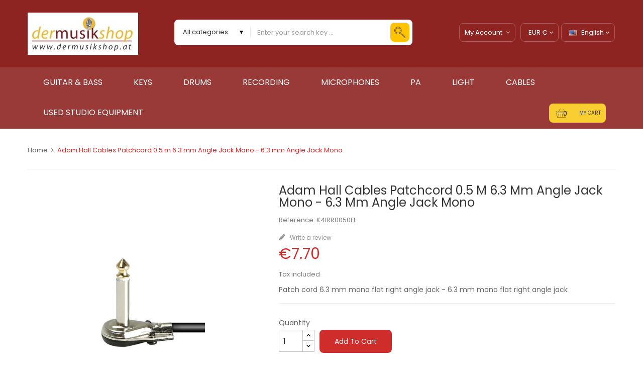

--- FILE ---
content_type: text/html; charset=utf-8
request_url: https://www.dermusikshop.at/store/en/startseite/703-adam-hall-cables-patchcord-05-m-63-mm-angle-jack-mono-63-mm-angle-jack-mono-4049521193477.html
body_size: 19938
content:
<!doctype html>
<html lang="en">

  <head>
    
      
  <meta charset="utf-8">


  <meta http-equiv="x-ua-compatible" content="ie=edge">



  <link rel="canonical" href="https://www.dermusikshop.at/store/en/startseite/703-adam-hall-cables-patchcord-05-m-63-mm-angle-jack-mono-63-mm-angle-jack-mono-4049521193477.html">

  <title>Adam Hall Cables Patchcord 0.5 m 6.3 mm Angle Jack Mono - 6.3 mm Angle Jack Mono</title>
  <meta name="description" content="Patch cord 6.3 mm mono flat right angle jack - 6.3 mm mono flat right angle jack">
  <meta name="keywords" content="">
    


  <meta name="viewport" content="width=device-width, initial-scale=1">


  <link rel="icon" type="image/vnd.microsoft.icon" href="/store/img/favicon.ico?1583326961">
  <link rel="shortcut icon" type="image/x-icon" href="/store/img/favicon.ico?1583326961">

 <link href="https://fonts.googleapis.com/css?family=Poppins:100,100i,200,200i,300,300i,400,400i,500,500i,600,600i,700,700i,800,800i,900,900i&amp;subset=devanagari,latin-ext" rel="stylesheet">
 <script src="https://ajax.googleapis.com/ajax/libs/jquery/3.2.1/jquery.min.js"></script>

    <link rel="stylesheet" href="https://www.dermusikshop.at/store/themes/theme_ororus4/assets/cache/theme-5ff45620.css" type="text/css" media="all">




  

  <script type="text/javascript">
        var POSSLIDESHOW_SPEED = "6000";
        var POS_HOME_PRODUCTTAB_ITEMS = 5;
        var POS_HOME_PRODUCTTAB_NAV = true;
        var POS_HOME_PRODUCTTAB_PAGINATION = false;
        var POS_HOME_PRODUCTTAB_SPEED = 3000;
        var elementRecaptcha = "<div class=\"recaptcha-text-center\" style=\"text-align: center\"><div class=\"g-recaptcha\" style=\"display: inline-block !important\" data-sitekey=\"6LcVELUrAAAAAJyme6XtNbic4YzpolV-N-WGFEKa\" data-theme=\"light\" data-size=\"normal\" data-callback=\"callbackRecaptcha\"><\/div><\/div>";
        var id_lang = 19;
        var isPsVersion17 = true;
        var isPsVersion8 = false;
        var possearch_image = 1;
        var possearch_number = 10;
        var prestashop = {"cart":{"products":[],"totals":{"total":{"type":"total","label":"Total","amount":0,"value":"\u20ac0.00"},"total_including_tax":{"type":"total","label":"Total (tax incl.)","amount":0,"value":"\u20ac0.00"},"total_excluding_tax":{"type":"total","label":"Total (tax excl.)","amount":0,"value":"\u20ac0.00"}},"subtotals":{"products":{"type":"products","label":"Subtotal","amount":0,"value":"\u20ac0.00"},"discounts":null,"shipping":{"type":"shipping","label":"Shipping","amount":0,"value":"Free"},"tax":{"type":"tax","label":"Included taxes","amount":0,"value":"\u20ac0.00"}},"products_count":0,"summary_string":"0 items","vouchers":{"allowed":0,"added":[]},"discounts":[],"minimalPurchase":0,"minimalPurchaseRequired":""},"currency":{"name":"Euro","iso_code":"EUR","iso_code_num":"978","sign":"\u20ac"},"customer":{"lastname":null,"firstname":null,"email":null,"birthday":null,"newsletter":null,"newsletter_date_add":null,"optin":null,"website":null,"company":null,"siret":null,"ape":null,"is_logged":false,"gender":{"type":null,"name":null},"addresses":[]},"language":{"name":"English (English)","iso_code":"en","locale":"en-US","language_code":"en-us","is_rtl":"0","date_format_lite":"m\/d\/Y","date_format_full":"m\/d\/Y H:i:s","id":19},"page":{"title":"","canonical":null,"meta":{"title":"Adam Hall Cables Patchcord 0.5 m 6.3 mm Angle Jack Mono - 6.3 mm Angle Jack Mono","description":"Patch cord 6.3 mm mono flat right angle jack - 6.3 mm mono flat right angle jack","keywords":"","robots":"index"},"page_name":"product","body_classes":{"lang-en":true,"lang-rtl":false,"country-AT":true,"currency-EUR":true,"layout-full-width":true,"page-product":true,"tax-display-enabled":true,"product-id-703":true,"product-Adam Hall Cables Patchcord 0.5 m 6.3 mm Angle Jack Mono - 6.3 mm Angle Jack Mono":true,"product-id-category-2":true,"product-id-manufacturer-17":true,"product-id-supplier-5":true,"product-available-for-order":true},"admin_notifications":[]},"shop":{"name":"dermusikshop.at","logo":"\/store\/img\/dermusikshopat-logo-1553098991.jpg","stores_icon":"\/store\/img\/logo_stores.png","favicon":"\/store\/img\/favicon.ico"},"urls":{"base_url":"https:\/\/www.dermusikshop.at\/store\/","current_url":"https:\/\/www.dermusikshop.at\/store\/en\/startseite\/703-adam-hall-cables-patchcord-05-m-63-mm-angle-jack-mono-63-mm-angle-jack-mono-4049521193477.html","shop_domain_url":"https:\/\/www.dermusikshop.at","img_ps_url":"https:\/\/www.dermusikshop.at\/store\/img\/","img_cat_url":"https:\/\/www.dermusikshop.at\/store\/img\/c\/","img_lang_url":"https:\/\/www.dermusikshop.at\/store\/img\/l\/","img_prod_url":"https:\/\/www.dermusikshop.at\/store\/img\/p\/","img_manu_url":"https:\/\/www.dermusikshop.at\/store\/img\/m\/","img_sup_url":"https:\/\/www.dermusikshop.at\/store\/img\/su\/","img_ship_url":"https:\/\/www.dermusikshop.at\/store\/img\/s\/","img_store_url":"https:\/\/www.dermusikshop.at\/store\/img\/st\/","img_col_url":"https:\/\/www.dermusikshop.at\/store\/img\/co\/","img_url":"https:\/\/www.dermusikshop.at\/store\/themes\/theme_ororus4\/assets\/img\/","css_url":"https:\/\/www.dermusikshop.at\/store\/themes\/theme_ororus4\/assets\/css\/","js_url":"https:\/\/www.dermusikshop.at\/store\/themes\/theme_ororus4\/assets\/js\/","pic_url":"https:\/\/www.dermusikshop.at\/store\/upload\/","pages":{"address":"https:\/\/www.dermusikshop.at\/store\/en\/address","addresses":"https:\/\/www.dermusikshop.at\/store\/en\/addresses","authentication":"https:\/\/www.dermusikshop.at\/store\/en\/login","cart":"https:\/\/www.dermusikshop.at\/store\/en\/cart","category":"https:\/\/www.dermusikshop.at\/store\/en\/index.php?controller=category","cms":"https:\/\/www.dermusikshop.at\/store\/en\/index.php?controller=cms","contact":"https:\/\/www.dermusikshop.at\/store\/en\/contact-us","discount":"https:\/\/www.dermusikshop.at\/store\/en\/Discount","guest_tracking":"https:\/\/www.dermusikshop.at\/store\/en\/guest-tracking","history":"https:\/\/www.dermusikshop.at\/store\/en\/order-history","identity":"https:\/\/www.dermusikshop.at\/store\/en\/identity","index":"https:\/\/www.dermusikshop.at\/store\/en\/","my_account":"https:\/\/www.dermusikshop.at\/store\/en\/my-account","order_confirmation":"https:\/\/www.dermusikshop.at\/store\/en\/order-confirmation","order_detail":"https:\/\/www.dermusikshop.at\/store\/en\/index.php?controller=order-detail","order_follow":"https:\/\/www.dermusikshop.at\/store\/en\/order-follow","order":"https:\/\/www.dermusikshop.at\/store\/en\/Order","order_return":"https:\/\/www.dermusikshop.at\/store\/en\/index.php?controller=order-return","order_slip":"https:\/\/www.dermusikshop.at\/store\/en\/credit-slip","pagenotfound":"https:\/\/www.dermusikshop.at\/store\/en\/page-not-found","password":"https:\/\/www.dermusikshop.at\/store\/en\/password-recovery","pdf_invoice":"https:\/\/www.dermusikshop.at\/store\/en\/index.php?controller=pdf-invoice","pdf_order_return":"https:\/\/www.dermusikshop.at\/store\/en\/index.php?controller=pdf-order-return","pdf_order_slip":"https:\/\/www.dermusikshop.at\/store\/en\/index.php?controller=pdf-order-slip","prices_drop":"https:\/\/www.dermusikshop.at\/store\/en\/prices-drop","product":"https:\/\/www.dermusikshop.at\/store\/en\/index.php?controller=product","search":"https:\/\/www.dermusikshop.at\/store\/en\/search","sitemap":"https:\/\/www.dermusikshop.at\/store\/en\/Sitemap","stores":"https:\/\/www.dermusikshop.at\/store\/en\/stores","supplier":"https:\/\/www.dermusikshop.at\/store\/en\/supplier","register":"https:\/\/www.dermusikshop.at\/store\/en\/login?create_account=1","order_login":"https:\/\/www.dermusikshop.at\/store\/en\/Order?login=1"},"alternative_langs":{"de":"https:\/\/www.dermusikshop.at\/store\/de\/startseite\/703-adam-hall-cables-patchkabel-05-m-63-mm-winkelklinke-mono-63-mm-winkelklinke-mono-4049521193477.html","en-us":"https:\/\/www.dermusikshop.at\/store\/en\/startseite\/703-adam-hall-cables-patchcord-05-m-63-mm-angle-jack-mono-63-mm-angle-jack-mono-4049521193477.html","it-it":"https:\/\/www.dermusikshop.at\/store\/it\/startseite\/703-adam-hall-cables-patchcord-05-m-63-mm-angle-jack-mono-63-mm-angle-jack-mono-4049521193477.html","sl-si":"https:\/\/www.dermusikshop.at\/store\/si\/startseite\/703-adam-hall-cables-patchcord-05-m-63-mm-angle-jack-mono-63-mm-angle-jack-mono-4049521193477.html","fr-fr":"https:\/\/www.dermusikshop.at\/store\/fr\/startseite\/703-adam-hall-cables-patchcord-05-m-63-mm-angle-jack-mono-63-mm-angle-jack-mono-4049521193477.html","hu-hu":"https:\/\/www.dermusikshop.at\/store\/hu\/startseite\/703-adam-hall-cables-patchcord-05-m-63-mm-angle-jack-mono-63-mm-angle-jack-mono-4049521193477.html"},"theme_assets":"\/store\/themes\/theme_ororus4\/assets\/","actions":{"logout":"https:\/\/www.dermusikshop.at\/store\/en\/?mylogout="},"no_picture_image":{"bySize":{"side_default":{"url":"https:\/\/www.dermusikshop.at\/store\/img\/p\/en-default-side_default.jpg","width":70,"height":70},"small_default":{"url":"https:\/\/www.dermusikshop.at\/store\/img\/p\/en-default-small_default.jpg","width":98,"height":98},"cart_default":{"url":"https:\/\/www.dermusikshop.at\/store\/img\/p\/en-default-cart_default.jpg","width":125,"height":125},"home_default":{"url":"https:\/\/www.dermusikshop.at\/store\/img\/p\/en-default-home_default.jpg","width":300,"height":300},"medium_default":{"url":"https:\/\/www.dermusikshop.at\/store\/img\/p\/en-default-medium_default.jpg","width":458,"height":458},"large_default":{"url":"https:\/\/www.dermusikshop.at\/store\/img\/p\/en-default-large_default.jpg","width":800,"height":800}},"small":{"url":"https:\/\/www.dermusikshop.at\/store\/img\/p\/en-default-side_default.jpg","width":70,"height":70},"medium":{"url":"https:\/\/www.dermusikshop.at\/store\/img\/p\/en-default-home_default.jpg","width":300,"height":300},"large":{"url":"https:\/\/www.dermusikshop.at\/store\/img\/p\/en-default-large_default.jpg","width":800,"height":800},"legend":""}},"configuration":{"display_taxes_label":true,"is_catalog":false,"show_prices":true,"opt_in":{"partner":true},"quantity_discount":{"type":"discount","label":"Discount"},"voucher_enabled":0,"return_enabled":0},"field_required":[],"breadcrumb":{"links":[{"title":"Home","url":"https:\/\/www.dermusikshop.at\/store\/en\/"},{"title":"Adam Hall Cables Patchcord 0.5 m 6.3 mm Angle Jack Mono - 6.3 mm Angle Jack Mono","url":"https:\/\/www.dermusikshop.at\/store\/en\/startseite\/703-adam-hall-cables-patchcord-05-m-63-mm-angle-jack-mono-63-mm-angle-jack-mono-4049521193477.html"}],"count":2},"link":{"protocol_link":"https:\/\/","protocol_content":"https:\/\/"},"time":1768629447,"static_token":"9665e902c5a3bf98dda6e21c261a1bfb","token":"89da58b7830b66da69b938b7fb84ebcd"};
        var psr_icon_color = "#F19D76";
        var recaptchaContactForm = "1";
        var recaptchaDataSiteKey = "6LcVELUrAAAAAJyme6XtNbic4YzpolV-N-WGFEKa";
        var recaptchaLoginForm = "1";
        var recaptchaRegistrationForm = "1";
        var recaptchaType = "1";
        var recaptchaVersion = "v2";
        var xip_base_dir = "https:\/\/www.dermusikshop.at\/store\/";
      </script>



  




    
  <meta property="og:type" content="product">
  <meta property="og:url" content="https://www.dermusikshop.at/store/en/startseite/703-adam-hall-cables-patchcord-05-m-63-mm-angle-jack-mono-63-mm-angle-jack-mono-4049521193477.html">
  <meta property="og:title" content="Adam Hall Cables Patchcord 0.5 m 6.3 mm Angle Jack Mono - 6.3 mm Angle Jack Mono">
  <meta property="og:site_name" content="dermusikshop.at">
  <meta property="og:description" content="Patch cord 6.3 mm mono flat right angle jack - 6.3 mm mono flat right angle jack">
  <meta property="og:image" content="https://www.dermusikshop.at/store/4707-large_default/adam-hall-cables-patchcord-05-m-63-mm-angle-jack-mono-63-mm-angle-jack-mono.jpg">
  <meta property="product:pretax_price:amount" content="6.416667">
  <meta property="product:pretax_price:currency" content="EUR">
  <meta property="product:price:amount" content="7.7">
  <meta property="product:price:currency" content="EUR">
    <meta property="product:weight:value" content="0.060000">
  <meta property="product:weight:units" content="kg">
  
  </head>

  <body id="product" class="lang-en country-at currency-eur layout-full-width page-product tax-display-enabled product-id-703 product-adam-hall-cables-patchcord-0-5-m-6-3-mm-angle-jack-mono-6-3-mm-angle-jack-mono product-id-category-2 product-id-manufacturer-17 product-id-supplier-5 product-available-for-order">

    
      
    

    <main>
      
              

      <header id="header">
        
          

  <div class="header-top">
    <div class="container">
       <div class="row">
		<div class="header_logo col-left col col-lg-3 col-md-12 col-xs-12">
		  <a href="https://www.dermusikshop.at/store/">
			<img class="logo img-responsive" src="/store/img/dermusikshopat-logo-1553098991.jpg" alt="dermusikshop.at">
		  </a>
		</div>
		<div class="col-right col col-xs-12 col-lg-9 col-md-12 display_group">
			<nav class="header-nav">
				 <div class="language-selector-wrapper selector-block">
    
    <div class="language-selector localiz_block  dropdown js-dropdown">
      <button data-toggle="dropdown" class=" btn-unstyle" aria-haspopup="true" aria-expanded="false" aria-label="Language dropdown">
        <img src="https://www.dermusikshop.at/store/img/l/19.jpg" alt="" width="16" height="11" />
		<span class="expand-more">English</span>
		<i class="fa fa-angle-down"></i>
      </button>
      <ul class="dropdown-menu" >
                  <li >
            <a href="https://www.dermusikshop.at/store/de/startseite/703-adam-hall-cables-patchkabel-05-m-63-mm-winkelklinke-mono-63-mm-winkelklinke-mono-4049521193477.html" class="dropdown-item"><img src="https://www.dermusikshop.at/store/img/l/1.jpg" alt="" width="16" height="11" />Deutsch</a>
          </li>
                  <li  class="current" >
            <a href="https://www.dermusikshop.at/store/en/startseite/703-adam-hall-cables-patchcord-05-m-63-mm-angle-jack-mono-63-mm-angle-jack-mono-4049521193477.html" class="dropdown-item"><img src="https://www.dermusikshop.at/store/img/l/19.jpg" alt="" width="16" height="11" />English</a>
          </li>
                  <li >
            <a href="https://www.dermusikshop.at/store/it/startseite/703-adam-hall-cables-patchcord-05-m-63-mm-angle-jack-mono-63-mm-angle-jack-mono-4049521193477.html" class="dropdown-item"><img src="https://www.dermusikshop.at/store/img/l/20.jpg" alt="" width="16" height="11" />Italiano</a>
          </li>
                  <li >
            <a href="https://www.dermusikshop.at/store/si/startseite/703-adam-hall-cables-patchcord-05-m-63-mm-angle-jack-mono-63-mm-angle-jack-mono-4049521193477.html" class="dropdown-item"><img src="https://www.dermusikshop.at/store/img/l/21.jpg" alt="" width="16" height="11" />Slovenščina</a>
          </li>
                  <li >
            <a href="https://www.dermusikshop.at/store/fr/startseite/703-adam-hall-cables-patchcord-05-m-63-mm-angle-jack-mono-63-mm-angle-jack-mono-4049521193477.html" class="dropdown-item"><img src="https://www.dermusikshop.at/store/img/l/22.jpg" alt="" width="16" height="11" />Français</a>
          </li>
                  <li >
            <a href="https://www.dermusikshop.at/store/hu/startseite/703-adam-hall-cables-patchcord-05-m-63-mm-angle-jack-mono-63-mm-angle-jack-mono-4049521193477.html" class="dropdown-item"><img src="https://www.dermusikshop.at/store/img/l/23.jpg" alt="" width="16" height="11" />Magyar</a>
          </li>
              </ul>
    </div>
  </div>

<div class="currency-selector-wrapper selector-block">
  
  <div class="currency-selector localiz_block dropdown js-dropdown">
    <button data-target="#" data-toggle="dropdown" class=" btn-unstyle" aria-haspopup="true" aria-expanded="false" aria-label="Currency dropdown">
      <span class="expand-more _gray-darker">EUR €</span>
   	  <i class="fa fa-angle-down"></i>
    </button>
    <ul class="dropdown-menu">
              <li >
          <a title="United Arab Emirates Dirham" rel="nofollow" href="https://www.dermusikshop.at/store/en/startseite/703-adam-hall-cables-patchcord-05-m-63-mm-angle-jack-mono-63-mm-angle-jack-mono-4049521193477.html?SubmitCurrency=1&amp;id_currency=12" class="dropdown-item">AED AED</a>
        </li>
              <li >
          <a title="Australian Dollar" rel="nofollow" href="https://www.dermusikshop.at/store/en/startseite/703-adam-hall-cables-patchcord-05-m-63-mm-angle-jack-mono-63-mm-angle-jack-mono-4049521193477.html?SubmitCurrency=1&amp;id_currency=13" class="dropdown-item">AUD $</a>
        </li>
              <li >
          <a title="Chinese Yuan" rel="nofollow" href="https://www.dermusikshop.at/store/en/startseite/703-adam-hall-cables-patchcord-05-m-63-mm-angle-jack-mono-63-mm-angle-jack-mono-4049521193477.html?SubmitCurrency=1&amp;id_currency=8" class="dropdown-item">CNY ¥</a>
        </li>
              <li >
          <a title="Czech Republic Koruna" rel="nofollow" href="https://www.dermusikshop.at/store/en/startseite/703-adam-hall-cables-patchcord-05-m-63-mm-angle-jack-mono-63-mm-angle-jack-mono-4049521193477.html?SubmitCurrency=1&amp;id_currency=9" class="dropdown-item">CZK Kč</a>
        </li>
              <li >
          <a title="Algerian Dinar" rel="nofollow" href="https://www.dermusikshop.at/store/en/startseite/703-adam-hall-cables-patchcord-05-m-63-mm-angle-jack-mono-63-mm-angle-jack-mono-4049521193477.html?SubmitCurrency=1&amp;id_currency=2" class="dropdown-item">DZD DZD</a>
        </li>
              <li >
          <a title="Egyptian Pound" rel="nofollow" href="https://www.dermusikshop.at/store/en/startseite/703-adam-hall-cables-patchcord-05-m-63-mm-angle-jack-mono-63-mm-angle-jack-mono-4049521193477.html?SubmitCurrency=1&amp;id_currency=10" class="dropdown-item">EGP E£</a>
        </li>
              <li  class="current" >
          <a title="Euro" rel="nofollow" href="https://www.dermusikshop.at/store/en/startseite/703-adam-hall-cables-patchcord-05-m-63-mm-angle-jack-mono-63-mm-angle-jack-mono-4049521193477.html?SubmitCurrency=1&amp;id_currency=1" class="dropdown-item">EUR €</a>
        </li>
              <li >
          <a title="British Pound Sterling" rel="nofollow" href="https://www.dermusikshop.at/store/en/startseite/703-adam-hall-cables-patchcord-05-m-63-mm-angle-jack-mono-63-mm-angle-jack-mono-4049521193477.html?SubmitCurrency=1&amp;id_currency=3" class="dropdown-item">GBP £</a>
        </li>
              <li >
          <a title="Croatian Kuna" rel="nofollow" href="https://www.dermusikshop.at/store/en/startseite/703-adam-hall-cables-patchcord-05-m-63-mm-angle-jack-mono-63-mm-angle-jack-mono-4049521193477.html?SubmitCurrency=1&amp;id_currency=4" class="dropdown-item">HRK kn</a>
        </li>
              <li >
          <a title="Hungarian Forint" rel="nofollow" href="https://www.dermusikshop.at/store/en/startseite/703-adam-hall-cables-patchcord-05-m-63-mm-angle-jack-mono-63-mm-angle-jack-mono-4049521193477.html?SubmitCurrency=1&amp;id_currency=5" class="dropdown-item">HUF Ft</a>
        </li>
              <li >
          <a title="Polish Zloty" rel="nofollow" href="https://www.dermusikshop.at/store/en/startseite/703-adam-hall-cables-patchcord-05-m-63-mm-angle-jack-mono-63-mm-angle-jack-mono-4049521193477.html?SubmitCurrency=1&amp;id_currency=6" class="dropdown-item">PLN zł</a>
        </li>
              <li >
          <a title="Romanian Leu" rel="nofollow" href="https://www.dermusikshop.at/store/en/startseite/703-adam-hall-cables-patchcord-05-m-63-mm-angle-jack-mono-63-mm-angle-jack-mono-4049521193477.html?SubmitCurrency=1&amp;id_currency=7" class="dropdown-item">RON RON</a>
        </li>
              <li >
          <a title="US Dollar" rel="nofollow" href="https://www.dermusikshop.at/store/en/startseite/703-adam-hall-cables-patchcord-05-m-63-mm-angle-jack-mono-63-mm-angle-jack-mono-4049521193477.html?SubmitCurrency=1&amp;id_currency=11" class="dropdown-item">USD $</a>
        </li>
          </ul>
  </div>
</div>
				<div class="setting_top dropdown js-dropdown">
					<span class="icon ion-android-settings" data-toggle="dropdown">My Account</span>
					 <div class="content-setting dropdown-menu">
					  <div class="block-contact-top">
	<div class="icon_contact fa fa-phone"></div>
	<div class="contact_cms">
	<span class="cms1">Call us</span>
	<span class="cms2">+436642553671</span>

	</div>
</div>
<div class="user-info-block">
	<a href="https://www.dermusikshop.at/store/en/my-account" rel="nofollow">My account</a>
	<a href="https://www.dermusikshop.at/store/en/cart?action=show">Checkout</a>
	
  <a
	href="https://www.dermusikshop.at/store/en/my-account"
	title="Log in to your customer account"
	rel="nofollow"
  >
	<span class="login">Sign in</span>
  </a>
</div>


					</div>
				</div>
			</nav>
			<div class="seach">
			 <!-- pos search module TOP -->
<div id="pos_search_top">
	<form method="get" action="search" id="searchbox" class="form-inline form_search"  data-search-controller-url="/store/modules/possearchproducts/SearchProducts.php">
		<label for="pos_query_top"><!-- image on background --></label>
        <input type="hidden" name="controller" value="search">  
		<div class="pos_search form-group">
                             <select class="bootstrap-select" name="poscats">
					<option value="0">All categories</option>
													<option value="3">
	 Keys
</option>
						<option value="74">
	- -  Stage Pianos
</option>
						<option value="75">
	- -  Accessories
</option>
						<option value="120">
	- - - -  Notenständer
</option>
						<option value="121">
	- - - -  Notenständer Beleuchtung
</option>
						<option value="140">
	- - - -  Keyboardstative
</option>
								<option value="98">
	- -  USB / MIDI Controller Keyboards
</option>
						<option value="110">
	- -  Zubehör USB / MIDI Controller Keyboards
</option>
															<option value="6">
	 Drums
</option>
						<option value="7">
	- -  Acoustic Drums
</option>
						<option value="92">
	- - - -  Drum Sticks
</option>
						<option value="122">
	- - - -  Notenständer
</option>
						<option value="135">
	- - - -  Mikrofonhalterungen
</option>
								<option value="8">
	- -  Percussion
</option>
						<option value="87">
	- - - -  Cajon
</option>
						<option value="89">
	- - - -  Handpan
</option>
						<option value="90">
	- - - -  Diverse Percussion Instrumente
</option>
						<option value="91">
	- - - -  Zubehör Cajon
</option>
						<option value="123">
	- - - -  Notenständer
</option>
																	<option value="10">
	 Recording
</option>
						<option value="33">
	- -  Studiomonitore
</option>
						<option value="34">
	- - - -  Nearfield
</option>
						<option value="36">
	- - - -  Midfield
</option>
						<option value="35">
	- - - -  Main
</option>
						<option value="37">
	- - - -  Subwoover
</option>
						<option value="113">
	- - - -  Zubehör
</option>
								<option value="60">
	- -  Ständer &amp; Stative
</option>
						<option value="129">
	- - - -  Notenständer
</option>
						<option value="132">
	- - - -  Mikrofonstative
</option>
						<option value="136">
	- - - -  Mikrofonhalterungen
</option>
						<option value="143">
	- - - -  Popschutz
</option>
								<option value="64">
	- -  Mischpulte
</option>
						<option value="66">
	- - - -  Digitale Mischpulte
</option>
						<option value="70">
	- - - -  Analoge Mischpulte
</option>
						<option value="188">
	- - - -  Zubehör Mischpulte
</option>
								<option value="72">
	- -  Stageboxen
</option>
						<option value="76">
	- -  Kopfhörer
</option>
						<option value="77">
	- -  Audio Interfaces
</option>
						<option value="78">
	- - - -  USB Interfaces
</option>
						<option value="79">
	- - - -  AVB Interfaces
</option>
						<option value="81">
	- - - -  Thunderbolt Interfaces
</option>
						<option value="82">
	- - - -  Mobile Audio Interfaces
</option>
						<option value="84">
	- - - -  Accessories
</option>
								<option value="85">
	- -  MIDI Interfaces
</option>
						<option value="86">
	- -  Software
</option>
						<option value="99">
	- -  USB / MIDI Controller Keyboards
</option>
						<option value="101">
	- -  USB / MIDI Pad Controller
</option>
						<option value="103">
	- -  Zubehör
</option>
						<option value="107">
	- -  Preamps
</option>
						<option value="111">
	- -   Zubehör USB / MIDI Controller Keyboards
</option>
															<option value="11">
	 Microphones
</option>
						<option value="97">
	- -  Zubehör Mikrofone
</option>
						<option value="134">
	- - - -  Mikrofonstative
</option>
						<option value="137">
	- - - -  Mikrofonhalterungen
</option>
						<option value="145">
	- - - -  Popschutz
</option>
						<option value="151">
	- - - -  Windschutz
</option>
								<option value="169">
	- -  Gesangsmikrofone
</option>
						<option value="171">
	- - - -  Studiomikrofone
</option>
						<option value="172">
	- - - -  Live-Mikrofone
</option>
								<option value="170">
	- -  Instrumentenmikrofone
</option>
						<option value="173">
	- - - -  Schlagzeug-Mikrofonierung
</option>
						<option value="174">
	- - - -  Streicher-Mikrofonierung
</option>
						<option value="175">
	- - - -  Bläser-Mikrofonierung
</option>
						<option value="176">
	- - - -  Verstärker- / Amp-Mikrofonierung
</option>
						<option value="177">
	- - - -  Gitarren-Mikrofonierung
</option>
						<option value="179">
	- - - -  Klavier-Mikrofonierung
</option>
								<option value="178">
	- -  Sprach- &amp; Broadcast-Mikrofone
</option>
						<option value="181">
	- -  Funkmikrofone
</option>
						<option value="182">
	- - - -  Headset-Funkmikrofone
</option>
								<option value="183">
	- -  Messmikrofone
</option>
						<option value="191">
	- -  Digitale Mikrofone
</option>
															<option value="12">
	 PA
</option>
						<option value="49">
	- -  Kabelbrücken
</option>
						<option value="50">
	- -  Lautsprecher
</option>
						<option value="51">
	- - - -  PA-Lautsprecher
</option>
						<option value="114">
	- - - -  Zubehör Lautsprecher
</option>
								<option value="52">
	- -  Signalprozessoren
</option>
						<option value="61">
	- -  Ständer &amp; Stative
</option>
						<option value="126">
	- - - -  Notenständer
</option>
						<option value="133">
	- - - -  Mikrofonstative
</option>
						<option value="138">
	- - - -  Mikrofonhalterungen
</option>
						<option value="144">
	- - - -  Popschutz
</option>
						<option value="159">
	- - - -  Lautsprecher Stative
</option>
						<option value="192">
	- - - -  Instrumentenständer
</option>
								<option value="63">
	- -  Mischpulte
</option>
						<option value="67">
	- - - -  Digitale Mischpulte
</option>
						<option value="68">
	- - - -  Analoge Mischpulte
</option>
						<option value="71">
	- - - -  Analoge Mischpulte
</option>
						<option value="187">
	- - - -  Zubehör Mischpulte
</option>
								<option value="65">
	- -  Stageboxen
</option>
						<option value="104">
	- -  Zubehör
</option>
															<option value="13">
	 Light
</option>
						<option value="41">
	- -  Statisches Licht
</option>
						<option value="42">
	- - - -  PAR Scheinwerfer
</option>
						<option value="43">
	- - - -  Studioscheinwerfer
</option>
						<option value="44">
	- - - -  Theaterscheinwerfer
</option>
						<option value="45">
	- - - -  Fluter
</option>
								<option value="46">
	- -  Bewegtes Licht
</option>
						<option value="47">
	- - - -  Moving Heads
</option>
								<option value="48">
	- -  Lichtanlagen
</option>
						<option value="62">
	- -  Lichtstative
</option>
						<option value="128">
	- -  Notenständer Beleuchtung
</option>
															<option value="14">
	 Cables
</option>
						<option value="39">
	- -  Mikrofonkabel
</option>
						<option value="40">
	- -  Instrumentenkabel
</option>
						<option value="53">
	- -  XLR-Klinke Kabel
</option>
						<option value="54">
	- -  DMX-Kabel
</option>
						<option value="55">
	- -  Lautsprecherkabel
</option>
						<option value="139">
	- -  Adapter &amp; Stecker
</option>
						<option value="186">
	- - - -  Klinke - Klinke
</option>
						<option value="141">
	- - - -  Audiokabel
</option>
						<option value="142">
	- - - -  XLR-Cinch
</option>
						<option value="149">
	- - - -  Klinkenstecker
</option>
						<option value="150">
	- - - -  Klinkenbuchse
</option>
								<option value="164">
	- -  Cinch-Cinch Kabel
</option>
						<option value="165">
	- -  MIDI-Kabel
</option>
						<option value="166">
	- -  Stereo Klinke - Stereo Klinke
</option>
						<option value="167">
	- -  Patchkabel
</option>
						<option value="189">
	- -  XLR-Cinch Kabel
</option>
															<option value="160">
	 Saiteninstrumente
</option>
						<option value="9">
	- -  Guitar &amp; Bass
</option>
						<option value="16">
	- - - -  Konzertgitarren
</option>
						<option value="15">
	- - - -  Saiten
</option>
						<option value="17">
	- - - -  Tonabnehmer
</option>
						<option value="21">
	- - - -  Bässe
</option>
						<option value="18">
	- - - -  Gitarrenzubehör
</option>
								<option value="20">
	- -  Ukulelen
</option>
						<option value="162">
	- - - -  Saiten für Ukulele
</option>
						<option value="163">
	- - - -  Zubehör für Ukulele
</option>
																	<option value="185">
	 Video Produktion
</option>
													<option value="197">
	 Used Studio Equipment
</option>
										</select>
             
        </div>
		<input type="text" name="s" value="" placeholder="Enter your search key ... " id="pos_query_top" class="search_query form-control ac_input" >
		<button type="submit" class="btn btn-default search_submit">
			<span class="et-magnifying-glass">seach</span>
		</button>
    </form>
</div>

<!-- /pos search module TOP -->

			</div> 
		</div>
      </div>
    </div>
  </div>
	<div class="header-bottom">
		<div class="container">
			<!-- Block categories module -->
	<div class="ma-nav-mobile-container hidden-lg-up">
		<div class="pt_custommenu_mobile">
		<div class="navbar">
			<div id="navbar-inner" class="navbar-inner navbar-inactive">
				<a class="btn-navbar">Category</a>
				<ul id="pt_custommenu_itemmobile" class="tree dhtml  mobilemenu nav-collapse collapse">
											<li><a href="https://www.dermusikshop.at/store/en/3-keys">Keys </a>
												<ul class="dhtml">
													<li><a href="https://www.dermusikshop.at/store/en/74-stage-pianos">Stage Pianos </a>
								<ul>
																</ul>
													<li><a href="https://www.dermusikshop.at/store/en/75-zubehoer">Accessories </a>
								<ul>
																	<li><a href="https://www.dermusikshop.at/store/en/120-notenstaender">Notenständer </a>
																	<li><a href="https://www.dermusikshop.at/store/en/121-notenstaender-beleuchtung">Notenständer Beleuchtung </a>
																	<li><a href="https://www.dermusikshop.at/store/en/140-keyboardstative">Keyboardstative </a>
																</ul>
													<li><a href="https://www.dermusikshop.at/store/en/98-usb-midi-controller-keyboards">USB / MIDI Controller Keyboards </a>
								<ul>
																</ul>
													<li><a href="https://www.dermusikshop.at/store/en/110-zubehoer-usb-midi-controller-keyboards">Zubehör USB / MIDI Controller Keyboards </a>
								<ul>
																</ul>
												</ul>
												</li>
											<li><a href="https://www.dermusikshop.at/store/en/6-drums">Drums </a>
												<ul class="dhtml">
													<li><a href="https://www.dermusikshop.at/store/en/7-acoustic-drums">Acoustic Drums </a>
								<ul>
																	<li><a href="https://www.dermusikshop.at/store/en/92-drum-sticks">Drum Sticks </a>
																	<li><a href="https://www.dermusikshop.at/store/en/122-notenstaender">Notenständer </a>
																	<li><a href="https://www.dermusikshop.at/store/en/135-mikrofonhalterungen">Mikrofonhalterungen </a>
																</ul>
													<li><a href="https://www.dermusikshop.at/store/en/8-percussion">Percussion </a>
								<ul>
																	<li><a href="https://www.dermusikshop.at/store/en/87-cajon">Cajon </a>
																	<li><a href="https://www.dermusikshop.at/store/en/89-handpan">Handpan </a>
																	<li><a href="https://www.dermusikshop.at/store/en/90-diverse-percussion-instrumente">Diverse Percussion Instrumente </a>
																	<li><a href="https://www.dermusikshop.at/store/en/91-zubehoer-cajon">Zubehör Cajon </a>
																	<li><a href="https://www.dermusikshop.at/store/en/123-notenstaender">Notenständer </a>
																</ul>
												</ul>
												</li>
											<li><a href="https://www.dermusikshop.at/store/en/10-recording">Recording </a>
												<ul class="dhtml">
													<li><a href="https://www.dermusikshop.at/store/en/33-studiomonitore">Studiomonitore </a>
								<ul>
																	<li><a href="https://www.dermusikshop.at/store/en/34-nearfield">Nearfield </a>
																	<li><a href="https://www.dermusikshop.at/store/en/36-midfield">Midfield </a>
																	<li><a href="https://www.dermusikshop.at/store/en/35-main">Main </a>
																	<li><a href="https://www.dermusikshop.at/store/en/37-subwoover">Subwoover </a>
																	<li><a href="https://www.dermusikshop.at/store/en/113-zubehor">Zubehör </a>
																</ul>
													<li><a href="https://www.dermusikshop.at/store/en/60-stander-stative">Ständer &amp; Stative </a>
								<ul>
																	<li><a href="https://www.dermusikshop.at/store/en/129-notenstaender">Notenständer </a>
																	<li><a href="https://www.dermusikshop.at/store/en/132-mikrofonstative">Mikrofonstative </a>
																	<li><a href="https://www.dermusikshop.at/store/en/136-mikrofonhalterungen">Mikrofonhalterungen </a>
																	<li><a href="https://www.dermusikshop.at/store/en/143-popschutz">Popschutz </a>
																</ul>
													<li><a href="https://www.dermusikshop.at/store/en/64-mischpulte">Mischpulte </a>
								<ul>
																	<li><a href="https://www.dermusikshop.at/store/en/66-digitale-mischpulte">Digitale Mischpulte </a>
																	<li><a href="https://www.dermusikshop.at/store/en/70-analoge-mischpulte">Analoge Mischpulte </a>
																	<li><a href="https://www.dermusikshop.at/store/en/188-zubehoer-mischpulte">Zubehör Mischpulte </a>
																</ul>
													<li><a href="https://www.dermusikshop.at/store/en/72-stageboxen">Stageboxen </a>
								<ul>
																</ul>
													<li><a href="https://www.dermusikshop.at/store/en/76-kopfhoerer">Kopfhörer </a>
								<ul>
																</ul>
													<li><a href="https://www.dermusikshop.at/store/en/77-audio-interfaces">Audio Interfaces </a>
								<ul>
																	<li><a href="https://www.dermusikshop.at/store/en/78-usb-interfaces">USB Interfaces </a>
																	<li><a href="https://www.dermusikshop.at/store/en/79-avb-interfaces">AVB Interfaces </a>
																	<li><a href="https://www.dermusikshop.at/store/en/81-thunderbolt-interfaces">Thunderbolt Interfaces </a>
																	<li><a href="https://www.dermusikshop.at/store/en/82-mobile-audio-interfaces">Mobile Audio Interfaces </a>
																	<li><a href="https://www.dermusikshop.at/store/en/84-zubehoer">Accessories </a>
																</ul>
													<li><a href="https://www.dermusikshop.at/store/en/85-midi-interfaces">MIDI Interfaces </a>
								<ul>
																</ul>
													<li><a href="https://www.dermusikshop.at/store/en/86-software">Software </a>
								<ul>
																</ul>
													<li><a href="https://www.dermusikshop.at/store/en/99-usb-midi-controller-keyboards">USB / MIDI Controller Keyboards </a>
								<ul>
																</ul>
													<li><a href="https://www.dermusikshop.at/store/en/101-usb-midi-pad-controller">USB / MIDI Pad Controller </a>
								<ul>
																</ul>
													<li><a href="https://www.dermusikshop.at/store/en/103-zubehoer">Zubehör </a>
								<ul>
																</ul>
													<li><a href="https://www.dermusikshop.at/store/en/107-preamps">Preamps </a>
								<ul>
																</ul>
													<li><a href="https://www.dermusikshop.at/store/en/111-zubehoer-usb-midi-controller-keyboards"> Zubehör USB / MIDI Controller Keyboards </a>
								<ul>
																</ul>
												</ul>
												</li>
											<li><a href="https://www.dermusikshop.at/store/en/11-microphones">Microphones </a>
												<ul class="dhtml">
													<li><a href="https://www.dermusikshop.at/store/en/97-zubehoer-mikrofone">Zubehör Mikrofone </a>
								<ul>
																	<li><a href="https://www.dermusikshop.at/store/en/134-mikrofonstative">Mikrofonstative </a>
																	<li><a href="https://www.dermusikshop.at/store/en/137-mikrofonhalterungen">Mikrofonhalterungen </a>
																	<li><a href="https://www.dermusikshop.at/store/en/145-popschutz">Popschutz </a>
																	<li><a href="https://www.dermusikshop.at/store/en/151-windschutz">Windschutz </a>
																</ul>
													<li><a href="https://www.dermusikshop.at/store/en/169-gesangsmikrofone">Gesangsmikrofone </a>
								<ul>
																	<li><a href="https://www.dermusikshop.at/store/en/171-studiomikrofone">Studiomikrofone </a>
																	<li><a href="https://www.dermusikshop.at/store/en/172-live-mikrofone">Live-Mikrofone </a>
																</ul>
													<li><a href="https://www.dermusikshop.at/store/en/170-instrumentenmikrofone">Instrumentenmikrofone </a>
								<ul>
																	<li><a href="https://www.dermusikshop.at/store/en/173-schlagzeug-mikrofonierung">Schlagzeug-Mikrofonierung </a>
																	<li><a href="https://www.dermusikshop.at/store/en/174-streicher-mikrofonierung">Streicher-Mikrofonierung </a>
																	<li><a href="https://www.dermusikshop.at/store/en/175-blaeser-mikrofonierung">Bläser-Mikrofonierung </a>
																	<li><a href="https://www.dermusikshop.at/store/en/176-verstaerker-amp-mikrofonierung">Verstärker- / Amp-Mikrofonierung </a>
																	<li><a href="https://www.dermusikshop.at/store/en/177-gitarren-mikrofonierung">Gitarren-Mikrofonierung </a>
																	<li><a href="https://www.dermusikshop.at/store/en/179-klavier-mikrofonierung">Klavier-Mikrofonierung </a>
																</ul>
													<li><a href="https://www.dermusikshop.at/store/en/178-sprach-broadcast-mikrofone">Sprach- &amp; Broadcast-Mikrofone </a>
								<ul>
																</ul>
													<li><a href="https://www.dermusikshop.at/store/en/181-funkmikrofone">Funkmikrofone </a>
								<ul>
																	<li><a href="https://www.dermusikshop.at/store/en/182-headset-funkmikrofone">Headset-Funkmikrofone </a>
																</ul>
													<li><a href="https://www.dermusikshop.at/store/en/183-messmikrofone">Messmikrofone </a>
								<ul>
																</ul>
													<li><a href="https://www.dermusikshop.at/store/en/191-digitale-mikrofone">Digitale Mikrofone </a>
								<ul>
																</ul>
												</ul>
												</li>
											<li><a href="https://www.dermusikshop.at/store/en/12-pa">PA </a>
												<ul class="dhtml">
													<li><a href="https://www.dermusikshop.at/store/en/49-kabelbrucken">Kabelbrücken </a>
								<ul>
																</ul>
													<li><a href="https://www.dermusikshop.at/store/en/50-lautsprecher">Lautsprecher </a>
								<ul>
																	<li><a href="https://www.dermusikshop.at/store/en/51-pa-lautsprecher">PA-Lautsprecher </a>
																	<li><a href="https://www.dermusikshop.at/store/en/114-zubehor-lautsprecher">Zubehör Lautsprecher </a>
																</ul>
													<li><a href="https://www.dermusikshop.at/store/en/52-signalprozessoren">Signalprozessoren </a>
								<ul>
																</ul>
													<li><a href="https://www.dermusikshop.at/store/en/61-stander-stative">Ständer &amp; Stative </a>
								<ul>
																	<li><a href="https://www.dermusikshop.at/store/en/126-notenstaender">Notenständer </a>
																	<li><a href="https://www.dermusikshop.at/store/en/133-mikrofonstative">Mikrofonstative </a>
																	<li><a href="https://www.dermusikshop.at/store/en/138-mikrofonhalterungen">Mikrofonhalterungen </a>
																	<li><a href="https://www.dermusikshop.at/store/en/144-popschutz">Popschutz </a>
																	<li><a href="https://www.dermusikshop.at/store/en/159-lautsprecher-stative">Lautsprecher Stative </a>
																	<li><a href="https://www.dermusikshop.at/store/en/192-instrumentenstander">Instrumentenständer </a>
																</ul>
													<li><a href="https://www.dermusikshop.at/store/en/63-mischpulte">Mischpulte </a>
								<ul>
																	<li><a href="https://www.dermusikshop.at/store/en/67-digitale-mischpulte">Digitale Mischpulte </a>
																	<li><a href="https://www.dermusikshop.at/store/en/68-analoge-mischpulte">Analoge Mischpulte </a>
																	<li><a href="https://www.dermusikshop.at/store/en/71-analoge-mischpulte">Analoge Mischpulte </a>
																	<li><a href="https://www.dermusikshop.at/store/en/187-zubehoer-mischpulte">Zubehör Mischpulte </a>
																</ul>
													<li><a href="https://www.dermusikshop.at/store/en/65-stageboxen">Stageboxen </a>
								<ul>
																</ul>
													<li><a href="https://www.dermusikshop.at/store/en/104-zubehoer">Zubehör </a>
								<ul>
																</ul>
												</ul>
												</li>
											<li><a href="https://www.dermusikshop.at/store/en/13-light">Light </a>
												<ul class="dhtml">
													<li><a href="https://www.dermusikshop.at/store/en/41-statisches-licht">Statisches Licht </a>
								<ul>
																	<li><a href="https://www.dermusikshop.at/store/en/42-par-scheinwerfer">PAR Scheinwerfer </a>
																	<li><a href="https://www.dermusikshop.at/store/en/43-studioscheinwerfer">Studioscheinwerfer </a>
																	<li><a href="https://www.dermusikshop.at/store/en/44-theaterscheinwerfer">Theaterscheinwerfer </a>
																	<li><a href="https://www.dermusikshop.at/store/en/45-fluter">Fluter </a>
																</ul>
													<li><a href="https://www.dermusikshop.at/store/en/46-bewegtes-licht">Bewegtes Licht </a>
								<ul>
																	<li><a href="https://www.dermusikshop.at/store/en/47-moving-heads">Moving Heads </a>
																</ul>
													<li><a href="https://www.dermusikshop.at/store/en/48-lichtanlagen">Lichtanlagen </a>
								<ul>
																</ul>
													<li><a href="https://www.dermusikshop.at/store/en/62-lichtstative">Lichtstative </a>
								<ul>
																</ul>
													<li><a href="https://www.dermusikshop.at/store/en/128-notenstaender-beleuchtung">Notenständer Beleuchtung </a>
								<ul>
																</ul>
												</ul>
												</li>
											<li><a href="https://www.dermusikshop.at/store/en/14-cables">Cables </a>
												<ul class="dhtml">
													<li><a href="https://www.dermusikshop.at/store/en/39-mikrofonkabel">Mikrofonkabel </a>
								<ul>
																</ul>
													<li><a href="https://www.dermusikshop.at/store/en/40-instrumentenkabel">Instrumentenkabel </a>
								<ul>
																</ul>
													<li><a href="https://www.dermusikshop.at/store/en/53-xlr-klinke-kabel">XLR-Klinke Kabel </a>
								<ul>
																</ul>
													<li><a href="https://www.dermusikshop.at/store/en/54-dmx-kabel">DMX-Kabel </a>
								<ul>
																</ul>
													<li><a href="https://www.dermusikshop.at/store/en/55-lautsprecherkabel">Lautsprecherkabel </a>
								<ul>
																</ul>
													<li><a href="https://www.dermusikshop.at/store/en/139-adapter-stecker">Adapter &amp; Stecker </a>
								<ul>
																	<li><a href="https://www.dermusikshop.at/store/en/186-klinke-klinke">Klinke - Klinke </a>
																	<li><a href="https://www.dermusikshop.at/store/en/141-audiokabel">Audiokabel </a>
																	<li><a href="https://www.dermusikshop.at/store/en/142-xlr-cinch">XLR-Cinch </a>
																	<li><a href="https://www.dermusikshop.at/store/en/149-klinkenstecker">Klinkenstecker </a>
																	<li><a href="https://www.dermusikshop.at/store/en/150-klinkenbuchse">Klinkenbuchse </a>
																</ul>
													<li><a href="https://www.dermusikshop.at/store/en/164-cinch-cinch-kabel">Cinch-Cinch Kabel </a>
								<ul>
																</ul>
													<li><a href="https://www.dermusikshop.at/store/en/165-midi-kabel">MIDI-Kabel </a>
								<ul>
																</ul>
													<li><a href="https://www.dermusikshop.at/store/en/166-stereo-klinke-stereo-klinke">Stereo Klinke - Stereo Klinke </a>
								<ul>
																</ul>
													<li><a href="https://www.dermusikshop.at/store/en/167-patchkabel">Patchkabel </a>
								<ul>
																</ul>
													<li><a href="https://www.dermusikshop.at/store/en/189-xlr-cinch-kabel">XLR-Cinch Kabel </a>
								<ul>
																</ul>
												</ul>
												</li>
											<li><a href="https://www.dermusikshop.at/store/en/160-saiteninstrumente">Saiteninstrumente </a>
												<ul class="dhtml">
													<li><a href="https://www.dermusikshop.at/store/en/9-guitar-bass">Guitar &amp; Bass </a>
								<ul>
																	<li><a href="https://www.dermusikshop.at/store/en/16-konzertgitarren">Konzertgitarren </a>
																	<li><a href="https://www.dermusikshop.at/store/en/15-saiten">Saiten </a>
																	<li><a href="https://www.dermusikshop.at/store/en/17-tonabnehmer">Tonabnehmer </a>
																	<li><a href="https://www.dermusikshop.at/store/en/21-baesse">Bässe </a>
																	<li><a href="https://www.dermusikshop.at/store/en/18-gitarrenzubehoer">Gitarrenzubehör </a>
																</ul>
													<li><a href="https://www.dermusikshop.at/store/en/20-ukulelen">Ukulelen </a>
								<ul>
																	<li><a href="https://www.dermusikshop.at/store/en/162-saiten-fuer-ukulele">Saiten für Ukulele </a>
																	<li><a href="https://www.dermusikshop.at/store/en/163-zubehoer-fuer-ukulele">Zubehör für Ukulele </a>
																</ul>
												</ul>
												</li>
											<li><a href="https://www.dermusikshop.at/store/en/185-video-produktion">Video Produktion </a>
												</li>
											<li><a href="https://www.dermusikshop.at/store/en/197-used-studio-equipment">Used Studio Equipment </a>
												</li>
										     
																			 
																			 
																			 
																			 
																			 
																													</ul>
			</div>
		</div>
		</div>
</div>
<!-- /Block categories module -->
<div class="nav-container ">
	<div class="nav-inner">
		<div id="pt_custommenu" class="pt_custommenu">
		    <div id="pt_menu9" class="pt_menu nav-1"><div class="parentMenu"><a href="https://www.dermusikshop.at/store/en/9-guitar-bass" class="fontcustom2"><span>Guitar &amp; Bass</span><i class="icon-caret-down"></i></a></div><div id="popup9" class="popup" style="display: none; width: 1228px;"><div class="block1" id="block19"><div class="column last col1"><div class="itemMenu level1"><a class="itemMenuName level4 nochild" href="https://www.dermusikshop.at/store/en/16-konzertgitarren"><span>Konzertgitarren</span></a><a class="itemMenuName level4 nochild" href="https://www.dermusikshop.at/store/en/15-saiten"><span>Saiten</span></a><a class="itemMenuName level4 nochild" href="https://www.dermusikshop.at/store/en/17-tonabnehmer"><span>Tonabnehmer</span></a><a class="itemMenuName level4 nochild" href="https://www.dermusikshop.at/store/en/21-baesse"><span>Bässe</span></a><a class="itemMenuName level4 nochild" href="https://www.dermusikshop.at/store/en/18-gitarrenzubehoer"><span>Gitarrenzubehör</span></a></div></div><div class="clearBoth"></div></div></div></div><div id="pt_menu3" class="pt_menu nav-2"><div class="parentMenu"><a href="https://www.dermusikshop.at/store/en/3-keys" class="fontcustom2"><span>Keys</span><i class="icon-caret-down"></i></a></div><div id="popup3" class="popup" style="display: none; width: 1228px;"><div class="block1" id="block13"><div class="column first col1"><div class="itemMenu level1"><a class="itemMenuName level3" href="https://www.dermusikshop.at/store/en/74-stage-pianos"><span>Stage Pianos</span></a></div></div><div class="column col2"><div class="itemMenu level1"><a class="itemMenuName level3" href="https://www.dermusikshop.at/store/en/75-zubehoer"><span>Accessories</span></a><div class="itemSubMenu level3"><div class="itemMenu level4"><a class="itemMenuName level4" href="https://www.dermusikshop.at/store/en/120-notenstaender"><span>Notenständer</span></a><a class="itemMenuName level4" href="https://www.dermusikshop.at/store/en/121-notenstaender-beleuchtung"><span>Notenständer Beleuchtung</span></a><a class="itemMenuName level4" href="https://www.dermusikshop.at/store/en/140-keyboardstative"><span>Keyboardstative</span></a></div></div></div></div><div class="column col3"><div class="itemMenu level1"><a class="itemMenuName level3" href="https://www.dermusikshop.at/store/en/98-usb-midi-controller-keyboards"><span>USB / MIDI Controller Keyboards</span></a></div></div><div class="column last col4"><div class="itemMenu level1"><a class="itemMenuName level3" href="https://www.dermusikshop.at/store/en/110-zubehoer-usb-midi-controller-keyboards"><span>Zubehör USB / MIDI Controller Keyboards</span></a></div></div><div class="clearBoth"></div></div></div></div><div id="pt_menu6" class="pt_menu nav-3"><div class="parentMenu"><a href="https://www.dermusikshop.at/store/en/6-drums" class="fontcustom2"><span>Drums</span><i class="icon-caret-down"></i></a></div><div id="popup6" class="popup" style="display: none; width: 1228px;"><div class="block1" id="block16"><div class="column first col1"><div class="itemMenu level1"><a class="itemMenuName level3" href="https://www.dermusikshop.at/store/en/7-acoustic-drums"><span>Acoustic Drums</span></a><div class="itemSubMenu level3"><div class="itemMenu level4"><a class="itemMenuName level4" href="https://www.dermusikshop.at/store/en/92-drum-sticks"><span>Drum Sticks</span></a><a class="itemMenuName level4" href="https://www.dermusikshop.at/store/en/122-notenstaender"><span>Notenständer</span></a><a class="itemMenuName level4" href="https://www.dermusikshop.at/store/en/135-mikrofonhalterungen"><span>Mikrofonhalterungen</span></a></div></div></div></div><div class="column last col2"><div class="itemMenu level1"><a class="itemMenuName level3" href="https://www.dermusikshop.at/store/en/8-percussion"><span>Percussion</span></a><div class="itemSubMenu level3"><div class="itemMenu level4"><a class="itemMenuName level4" href="https://www.dermusikshop.at/store/en/87-cajon"><span>Cajon</span></a><a class="itemMenuName level4" href="https://www.dermusikshop.at/store/en/89-handpan"><span>Handpan</span></a><a class="itemMenuName level4" href="https://www.dermusikshop.at/store/en/90-diverse-percussion-instrumente"><span>Diverse Percussion Instrumente</span></a><a class="itemMenuName level4" href="https://www.dermusikshop.at/store/en/91-zubehoer-cajon"><span>Zubehör Cajon</span></a><a class="itemMenuName level4" href="https://www.dermusikshop.at/store/en/123-notenstaender"><span>Notenständer</span></a></div></div></div></div><div class="clearBoth"></div></div></div></div><div id="pt_menu10" class="pt_menu nav-4"><div class="parentMenu"><a href="https://www.dermusikshop.at/store/en/10-recording" class="fontcustom2"><span>Recording</span><i class="icon-caret-down"></i></a></div><div id="popup10" class="popup" style="display: none; width: 1228px;"><div class="block1" id="block110"><div class="column first col1"><div class="itemMenu level1"><a class="itemMenuName level3" href="https://www.dermusikshop.at/store/en/33-studiomonitore"><span>Studiomonitore</span></a><div class="itemSubMenu level3"><div class="itemMenu level4"><a class="itemMenuName level4" href="https://www.dermusikshop.at/store/en/34-nearfield"><span>Nearfield</span></a><a class="itemMenuName level4" href="https://www.dermusikshop.at/store/en/36-midfield"><span>Midfield</span></a><a class="itemMenuName level4" href="https://www.dermusikshop.at/store/en/35-main"><span>Main</span></a><a class="itemMenuName level4" href="https://www.dermusikshop.at/store/en/37-subwoover"><span>Subwoover</span></a><a class="itemMenuName level4" href="https://www.dermusikshop.at/store/en/113-zubehor"><span>Zubehör</span></a></div></div><a class="itemMenuName level3" href="https://www.dermusikshop.at/store/en/60-stander-stative"><span>Ständer & Stative</span></a><div class="itemSubMenu level3"><div class="itemMenu level4"><a class="itemMenuName level4" href="https://www.dermusikshop.at/store/en/129-notenstaender"><span>Notenständer</span></a><a class="itemMenuName level4" href="https://www.dermusikshop.at/store/en/132-mikrofonstative"><span>Mikrofonstative</span></a><a class="itemMenuName level4" href="https://www.dermusikshop.at/store/en/136-mikrofonhalterungen"><span>Mikrofonhalterungen</span></a><a class="itemMenuName level4" href="https://www.dermusikshop.at/store/en/143-popschutz"><span>Popschutz</span></a></div></div><a class="itemMenuName level3" href="https://www.dermusikshop.at/store/en/64-mischpulte"><span>Mischpulte</span></a><div class="itemSubMenu level3"><div class="itemMenu level4"><a class="itemMenuName level4" href="https://www.dermusikshop.at/store/en/66-digitale-mischpulte"><span>Digitale Mischpulte</span></a><a class="itemMenuName level4" href="https://www.dermusikshop.at/store/en/70-analoge-mischpulte"><span>Analoge Mischpulte</span></a><a class="itemMenuName level4" href="https://www.dermusikshop.at/store/en/188-zubehoer-mischpulte"><span>Zubehör Mischpulte</span></a></div></div><a class="itemMenuName level3" href="https://www.dermusikshop.at/store/en/72-stageboxen"><span>Stageboxen</span></a></div></div><div class="column col2"><div class="itemMenu level1"><a class="itemMenuName level3" href="https://www.dermusikshop.at/store/en/76-kopfhoerer"><span>Kopfhörer</span></a><a class="itemMenuName level3" href="https://www.dermusikshop.at/store/en/77-audio-interfaces"><span>Audio Interfaces</span></a><div class="itemSubMenu level3"><div class="itemMenu level4"><a class="itemMenuName level4" href="https://www.dermusikshop.at/store/en/78-usb-interfaces"><span>USB Interfaces</span></a><a class="itemMenuName level4" href="https://www.dermusikshop.at/store/en/79-avb-interfaces"><span>AVB Interfaces</span></a><a class="itemMenuName level4" href="https://www.dermusikshop.at/store/en/81-thunderbolt-interfaces"><span>Thunderbolt Interfaces</span></a><a class="itemMenuName level4" href="https://www.dermusikshop.at/store/en/82-mobile-audio-interfaces"><span>Mobile Audio Interfaces</span></a><a class="itemMenuName level4" href="https://www.dermusikshop.at/store/en/84-zubehoer"><span>Accessories</span></a></div></div><a class="itemMenuName level3" href="https://www.dermusikshop.at/store/en/85-midi-interfaces"><span>MIDI Interfaces</span></a><a class="itemMenuName level3" href="https://www.dermusikshop.at/store/en/86-software"><span>Software</span></a></div></div><div class="column col3"><div class="itemMenu level1"><a class="itemMenuName level3" href="https://www.dermusikshop.at/store/en/99-usb-midi-controller-keyboards"><span>USB / MIDI Controller Keyboards</span></a><a class="itemMenuName level3" href="https://www.dermusikshop.at/store/en/101-usb-midi-pad-controller"><span>USB / MIDI Pad Controller</span></a><a class="itemMenuName level3" href="https://www.dermusikshop.at/store/en/103-zubehoer"><span>Zubehör</span></a><a class="itemMenuName level3" href="https://www.dermusikshop.at/store/en/107-preamps"><span>Preamps</span></a></div></div><div class="column last col4"><div class="itemMenu level1"><a class="itemMenuName level3" href="https://www.dermusikshop.at/store/en/111-zubehoer-usb-midi-controller-keyboards"><span> Zubehör USB / MIDI Controller Keyboards</span></a></div></div><div class="clearBoth"></div></div></div></div><div id="pt_menu11" class="pt_menu nav-5"><div class="parentMenu"><a href="https://www.dermusikshop.at/store/en/11-microphones" class="fontcustom2"><span>Microphones</span><i class="icon-caret-down"></i></a></div><div id="popup11" class="popup" style="display: none; width: 1228px;"><div class="block1" id="block111"><div class="column first col1"><div class="itemMenu level1"><a class="itemMenuName level3" href="https://www.dermusikshop.at/store/en/97-zubehoer-mikrofone"><span>Zubehör Mikrofone</span></a><div class="itemSubMenu level3"><div class="itemMenu level4"><a class="itemMenuName level4" href="https://www.dermusikshop.at/store/en/134-mikrofonstative"><span>Mikrofonstative</span></a><a class="itemMenuName level4" href="https://www.dermusikshop.at/store/en/137-mikrofonhalterungen"><span>Mikrofonhalterungen</span></a><a class="itemMenuName level4" href="https://www.dermusikshop.at/store/en/145-popschutz"><span>Popschutz</span></a><a class="itemMenuName level4" href="https://www.dermusikshop.at/store/en/151-windschutz"><span>Windschutz</span></a></div></div><a class="itemMenuName level3" href="https://www.dermusikshop.at/store/en/169-gesangsmikrofone"><span>Gesangsmikrofone</span></a><div class="itemSubMenu level3"><div class="itemMenu level4"><a class="itemMenuName level4" href="https://www.dermusikshop.at/store/en/171-studiomikrofone"><span>Studiomikrofone</span></a><a class="itemMenuName level4" href="https://www.dermusikshop.at/store/en/172-live-mikrofone"><span>Live-Mikrofone</span></a></div></div></div></div><div class="column col2"><div class="itemMenu level1"><a class="itemMenuName level3" href="https://www.dermusikshop.at/store/en/170-instrumentenmikrofone"><span>Instrumentenmikrofone</span></a><div class="itemSubMenu level3"><div class="itemMenu level4"><a class="itemMenuName level4" href="https://www.dermusikshop.at/store/en/173-schlagzeug-mikrofonierung"><span>Schlagzeug-Mikrofonierung</span></a><a class="itemMenuName level4" href="https://www.dermusikshop.at/store/en/174-streicher-mikrofonierung"><span>Streicher-Mikrofonierung</span></a><a class="itemMenuName level4" href="https://www.dermusikshop.at/store/en/175-blaeser-mikrofonierung"><span>Bläser-Mikrofonierung</span></a><a class="itemMenuName level4" href="https://www.dermusikshop.at/store/en/176-verstaerker-amp-mikrofonierung"><span>Verstärker- / Amp-Mikrofonierung</span></a><a class="itemMenuName level4" href="https://www.dermusikshop.at/store/en/177-gitarren-mikrofonierung"><span>Gitarren-Mikrofonierung</span></a><a class="itemMenuName level4" href="https://www.dermusikshop.at/store/en/179-klavier-mikrofonierung"><span>Klavier-Mikrofonierung</span></a></div></div><a class="itemMenuName level3" href="https://www.dermusikshop.at/store/en/178-sprach-broadcast-mikrofone"><span>Sprach- & Broadcast-Mikrofone</span></a></div></div><div class="column col3"><div class="itemMenu level1"><a class="itemMenuName level3" href="https://www.dermusikshop.at/store/en/181-funkmikrofone"><span>Funkmikrofone</span></a><div class="itemSubMenu level3"><div class="itemMenu level4"><a class="itemMenuName level4" href="https://www.dermusikshop.at/store/en/182-headset-funkmikrofone"><span>Headset-Funkmikrofone</span></a></div></div><a class="itemMenuName level3" href="https://www.dermusikshop.at/store/en/183-messmikrofone"><span>Messmikrofone</span></a></div></div><div class="column last col4"><div class="itemMenu level1"><a class="itemMenuName level3" href="https://www.dermusikshop.at/store/en/191-digitale-mikrofone"><span>Digitale Mikrofone</span></a></div></div><div class="clearBoth"></div></div></div></div><div id="pt_menu12" class="pt_menu nav-6"><div class="parentMenu"><a href="https://www.dermusikshop.at/store/en/12-pa" class="fontcustom2"><span>PA</span><i class="icon-caret-down"></i></a></div><div id="popup12" class="popup" style="display: none; width: 1228px;"><div class="block1" id="block112"><div class="column first col1"><div class="itemMenu level1"><a class="itemMenuName level3" href="https://www.dermusikshop.at/store/en/49-kabelbrucken"><span>Kabelbrücken</span></a><a class="itemMenuName level3" href="https://www.dermusikshop.at/store/en/50-lautsprecher"><span>Lautsprecher</span></a><div class="itemSubMenu level3"><div class="itemMenu level4"><a class="itemMenuName level4" href="https://www.dermusikshop.at/store/en/51-pa-lautsprecher"><span>PA-Lautsprecher</span></a><a class="itemMenuName level4" href="https://www.dermusikshop.at/store/en/114-zubehor-lautsprecher"><span>Zubehör Lautsprecher</span></a></div></div></div></div><div class="column col2"><div class="itemMenu level1"><a class="itemMenuName level3" href="https://www.dermusikshop.at/store/en/52-signalprozessoren"><span>Signalprozessoren</span></a><a class="itemMenuName level3" href="https://www.dermusikshop.at/store/en/61-stander-stative"><span>Ständer & Stative</span></a><div class="itemSubMenu level3"><div class="itemMenu level4"><a class="itemMenuName level4" href="https://www.dermusikshop.at/store/en/126-notenstaender"><span>Notenständer</span></a><a class="itemMenuName level4" href="https://www.dermusikshop.at/store/en/133-mikrofonstative"><span>Mikrofonstative</span></a><a class="itemMenuName level4" href="https://www.dermusikshop.at/store/en/138-mikrofonhalterungen"><span>Mikrofonhalterungen</span></a><a class="itemMenuName level4" href="https://www.dermusikshop.at/store/en/144-popschutz"><span>Popschutz</span></a><a class="itemMenuName level4" href="https://www.dermusikshop.at/store/en/159-lautsprecher-stative"><span>Lautsprecher Stative</span></a><a class="itemMenuName level4" href="https://www.dermusikshop.at/store/en/192-instrumentenstander"><span>Instrumentenständer</span></a></div></div></div></div><div class="column col3"><div class="itemMenu level1"><a class="itemMenuName level3" href="https://www.dermusikshop.at/store/en/63-mischpulte"><span>Mischpulte</span></a><div class="itemSubMenu level3"><div class="itemMenu level4"><a class="itemMenuName level4" href="https://www.dermusikshop.at/store/en/67-digitale-mischpulte"><span>Digitale Mischpulte</span></a><a class="itemMenuName level4" href="https://www.dermusikshop.at/store/en/68-analoge-mischpulte"><span>Analoge Mischpulte</span></a><a class="itemMenuName level4" href="https://www.dermusikshop.at/store/en/71-analoge-mischpulte"><span>Analoge Mischpulte</span></a><a class="itemMenuName level4" href="https://www.dermusikshop.at/store/en/187-zubehoer-mischpulte"><span>Zubehör Mischpulte</span></a></div></div><a class="itemMenuName level3" href="https://www.dermusikshop.at/store/en/65-stageboxen"><span>Stageboxen</span></a></div></div><div class="column last col4"><div class="itemMenu level1"><a class="itemMenuName level3" href="https://www.dermusikshop.at/store/en/104-zubehoer"><span>Zubehör</span></a></div></div><div class="clearBoth"></div></div></div></div><div id="pt_menu13" class="pt_menu nav-7"><div class="parentMenu"><a href="https://www.dermusikshop.at/store/en/13-light" class="fontcustom2"><span>Light</span><i class="icon-caret-down"></i></a></div><div id="popup13" class="popup" style="display: none; width: 1228px;"><div class="block1" id="block113"><div class="column first col1"><div class="itemMenu level1"><a class="itemMenuName level3" href="https://www.dermusikshop.at/store/en/41-statisches-licht"><span>Statisches Licht</span></a><div class="itemSubMenu level3"><div class="itemMenu level4"><a class="itemMenuName level4" href="https://www.dermusikshop.at/store/en/42-par-scheinwerfer"><span>PAR Scheinwerfer</span></a><a class="itemMenuName level4" href="https://www.dermusikshop.at/store/en/43-studioscheinwerfer"><span>Studioscheinwerfer</span></a><a class="itemMenuName level4" href="https://www.dermusikshop.at/store/en/44-theaterscheinwerfer"><span>Theaterscheinwerfer</span></a><a class="itemMenuName level4" href="https://www.dermusikshop.at/store/en/45-fluter"><span>Fluter</span></a></div></div><a class="itemMenuName level3" href="https://www.dermusikshop.at/store/en/46-bewegtes-licht"><span>Bewegtes Licht</span></a><div class="itemSubMenu level3"><div class="itemMenu level4"><a class="itemMenuName level4" href="https://www.dermusikshop.at/store/en/47-moving-heads"><span>Moving Heads</span></a></div></div></div></div><div class="column col2"><div class="itemMenu level1"><a class="itemMenuName level3" href="https://www.dermusikshop.at/store/en/48-lichtanlagen"><span>Lichtanlagen</span></a><a class="itemMenuName level3" href="https://www.dermusikshop.at/store/en/62-lichtstative"><span>Lichtstative</span></a></div></div><div class="column last col3"><div class="itemMenu level1"><a class="itemMenuName level3" href="https://www.dermusikshop.at/store/en/128-notenstaender-beleuchtung"><span>Notenständer Beleuchtung</span></a></div></div><div class="clearBoth"></div></div></div></div><div id="pt_menu14" class="pt_menu nav-8"><div class="parentMenu"><a href="https://www.dermusikshop.at/store/en/14-cables" class="fontcustom2"><span>Cables</span><i class="icon-caret-down"></i></a></div><div id="popup14" class="popup" style="display: none; width: 1228px;"><div class="block1" id="block114"><div class="column first col1"><div class="itemMenu level1"><a class="itemMenuName level3" href="https://www.dermusikshop.at/store/en/39-mikrofonkabel"><span>Mikrofonkabel</span></a><a class="itemMenuName level3" href="https://www.dermusikshop.at/store/en/40-instrumentenkabel"><span>Instrumentenkabel</span></a><a class="itemMenuName level3" href="https://www.dermusikshop.at/store/en/53-xlr-klinke-kabel"><span>XLR-Klinke Kabel</span></a></div></div><div class="column col2"><div class="itemMenu level1"><a class="itemMenuName level3" href="https://www.dermusikshop.at/store/en/54-dmx-kabel"><span>DMX-Kabel</span></a><a class="itemMenuName level3" href="https://www.dermusikshop.at/store/en/55-lautsprecherkabel"><span>Lautsprecherkabel</span></a><a class="itemMenuName level3" href="https://www.dermusikshop.at/store/en/139-adapter-stecker"><span>Adapter & Stecker</span></a><div class="itemSubMenu level3"><div class="itemMenu level4"><a class="itemMenuName level4" href="https://www.dermusikshop.at/store/en/186-klinke-klinke"><span>Klinke - Klinke</span></a><a class="itemMenuName level4" href="https://www.dermusikshop.at/store/en/141-audiokabel"><span>Audiokabel</span></a><a class="itemMenuName level4" href="https://www.dermusikshop.at/store/en/142-xlr-cinch"><span>XLR-Cinch</span></a><a class="itemMenuName level4" href="https://www.dermusikshop.at/store/en/149-klinkenstecker"><span>Klinkenstecker</span></a><a class="itemMenuName level4" href="https://www.dermusikshop.at/store/en/150-klinkenbuchse"><span>Klinkenbuchse</span></a></div></div></div></div><div class="column col3"><div class="itemMenu level1"><a class="itemMenuName level3" href="https://www.dermusikshop.at/store/en/164-cinch-cinch-kabel"><span>Cinch-Cinch Kabel</span></a><a class="itemMenuName level3" href="https://www.dermusikshop.at/store/en/165-midi-kabel"><span>MIDI-Kabel</span></a><a class="itemMenuName level3" href="https://www.dermusikshop.at/store/en/166-stereo-klinke-stereo-klinke"><span>Stereo Klinke - Stereo Klinke</span></a></div></div><div class="column last col4"><div class="itemMenu level1"><a class="itemMenuName level3" href="https://www.dermusikshop.at/store/en/167-patchkabel"><span>Patchkabel</span></a><a class="itemMenuName level3" href="https://www.dermusikshop.at/store/en/189-xlr-cinch-kabel"><span>XLR-Cinch Kabel</span></a></div></div><div class="clearBoth"></div></div></div></div><div id="pt_menu197" class="pt_menu nav-9 pt_menu_no_child"><div class="parentMenu"><a href="https://www.dermusikshop.at/store/en/197-used-studio-equipment" class="fontcustom2"><span>Used Studio Equipment</span></a></div></div>
		</div>
	</div>
</div>
<script type="text/javascript">
//<![CDATA[
var CUSTOMMENU_POPUP_EFFECT = 0;
var CUSTOMMENU_POPUP_TOP_OFFSET = 55;
//]]>
</script>
			<div class="cart">
				<div class="blockcart cart-preview" data-refresh-url="//www.dermusikshop.at/store/en/module/ps_shoppingcart/ajax" data-cartitems="0">
  <div class="header">
    <a rel="nofollow" href="//www.dermusikshop.at/store/en/cart?action=show">
		<span class="item_txt">	My Cart <span class="item_count">0</span></span>
		<span class="item_total">€0.00</span>
	</a>
  </div>
  <div class="body">
    <ul>
          </ul>
	<div class="price_content">
		<div class="cart-subtotals">
		  			<div class="products price_inline">
			  <span class="label">Subtotal</span>
			  <span class="value">€0.00</span>
			</div>
		  			<div class=" price_inline">
			  <span class="label"></span>
			  <span class="value"></span>
			</div>
		  			<div class="shipping price_inline">
			  <span class="label">Shipping</span>
			  <span class="value">Free</span>
			</div>
		  			<div class="tax price_inline">
			  <span class="label">Included taxes</span>
			  <span class="value">€0.00</span>
			</div>
		  		</div>
		<div class="cart-total price_inline">
		  <span class="label">Total</span>
		  <span class="value">€0.00</span>
		</div>
    </div>
	<div class="checkout">
		<a href="//www.dermusikshop.at/store/en/cart?action=show" class="btn btn-primary">checkout</a>
	</div>
  </div>
</div>

			</div>
		</div>
	</div>
  

        
      </header>
	      
        
<aside id="notifications">
  <div class="container">
    
    
    
      </div>
</aside>
      

      <section id="wrapper">
        
		        <div class="container">
          
            <div class="breadcrumb_container">
<nav data-depth="2" class="breadcrumb-inner hidden-sm-down">
  <ol itemscope itemtype="http://schema.org/BreadcrumbList">
          
        <li itemprop="itemListElement" itemscope itemtype="http://schema.org/ListItem">
          <a itemprop="item" href="https://www.dermusikshop.at/store/en/">
            <span itemprop="name">Home</span>
          </a>
          <meta itemprop="position" content="1">
        </li>
      
          
        <li itemprop="itemListElement" itemscope itemtype="http://schema.org/ListItem">
          <a itemprop="item" href="https://www.dermusikshop.at/store/en/startseite/703-adam-hall-cables-patchcord-05-m-63-mm-angle-jack-mono-63-mm-angle-jack-mono-4049521193477.html">
            <span itemprop="name">Adam Hall Cables Patchcord 0.5 m 6.3 mm Angle Jack Mono - 6.3 mm Angle Jack Mono</span>
          </a>
          <meta itemprop="position" content="2">
        </li>
      
      </ol>
</nav>
</div>
          
		    <div class="row">
			  

			  
  <div id="content-wrapper" class="col-xs-12">
    
    

  <section id="main" itemscope itemtype="https://schema.org/Product">
    <meta itemprop="url" content="https://www.dermusikshop.at/store/en/startseite/703-adam-hall-cables-patchcord-05-m-63-mm-angle-jack-mono-63-mm-angle-jack-mono-4049521193477.html">

    <div class="row">
      <div class="col-md-5">
        
          <section class="page-content" id="content">
            
              
                <ul class="product-flag">
                                  </ul>
              

              
                <div class="images-container">
  
    <div class="product-cover">
      <img class="js-qv-product-cover" src="https://www.dermusikshop.at/store/4707-large_default/adam-hall-cables-patchcord-05-m-63-mm-angle-jack-mono-63-mm-angle-jack-mono.jpg" alt="" title="" style="width:100%;" itemprop="image">
      <div class="layer hidden-sm-down" data-toggle="modal" data-target="#product-modal">
        <i class="material-icons zoom-in">&#xE8FF;</i>
      </div>
    </div>
  

  
    <div class="js-qv-mask mask pos_content">
      <ul class="product-images js-qv-product-images owl-carousel">
                  <li class="thumb-container">
            <img
              class="thumb js-thumb  selected "
              data-image-medium-src="https://www.dermusikshop.at/store/4707-medium_default/adam-hall-cables-patchcord-05-m-63-mm-angle-jack-mono-63-mm-angle-jack-mono.jpg"
              data-image-large-src="https://www.dermusikshop.at/store/4707-large_default/adam-hall-cables-patchcord-05-m-63-mm-angle-jack-mono-63-mm-angle-jack-mono.jpg"
              src="https://www.dermusikshop.at/store/4707-cart_default/adam-hall-cables-patchcord-05-m-63-mm-angle-jack-mono-63-mm-angle-jack-mono.jpg"
              alt=""
              title=""
              width="100"
              itemprop="image"
            >
          </li>
                  <li class="thumb-container">
            <img
              class="thumb js-thumb "
              data-image-medium-src="https://www.dermusikshop.at/store/4708-medium_default/adam-hall-cables-patchcord-05-m-63-mm-angle-jack-mono-63-mm-angle-jack-mono.jpg"
              data-image-large-src="https://www.dermusikshop.at/store/4708-large_default/adam-hall-cables-patchcord-05-m-63-mm-angle-jack-mono-63-mm-angle-jack-mono.jpg"
              src="https://www.dermusikshop.at/store/4708-cart_default/adam-hall-cables-patchcord-05-m-63-mm-angle-jack-mono-63-mm-angle-jack-mono.jpg"
              alt=""
              title=""
              width="100"
              itemprop="image"
            >
          </li>
                  <li class="thumb-container">
            <img
              class="thumb js-thumb "
              data-image-medium-src="https://www.dermusikshop.at/store/4709-medium_default/adam-hall-cables-patchcord-05-m-63-mm-angle-jack-mono-63-mm-angle-jack-mono.jpg"
              data-image-large-src="https://www.dermusikshop.at/store/4709-large_default/adam-hall-cables-patchcord-05-m-63-mm-angle-jack-mono-63-mm-angle-jack-mono.jpg"
              src="https://www.dermusikshop.at/store/4709-cart_default/adam-hall-cables-patchcord-05-m-63-mm-angle-jack-mono-63-mm-angle-jack-mono.jpg"
              alt=""
              title=""
              width="100"
              itemprop="image"
            >
          </li>
              </ul>
    </div>
  
</div>

<script type="text/javascript"> 
		$(document).ready(function() {
			var owl = $("#product .images-container .product-images");
			owl.owlCarousel({
				autoPlay : false ,
				smartSpeed: 1000,
				autoplayHoverPause: true,
				nav: true,
				dots : false,	
				responsive:{
					0:{
						items:2,
					},
					480:{
						items:3,
					},
					768:{
						items:2,
						nav:false,
					},
					992:{
						items:3,
					},
					1200:{
						items:3,
					}
				}
			}); 
			var owl = $(".quickview .images-container .product-images");
			owl.owlCarousel({
				autoPlay : false ,
				smartSpeed: 1000,
				autoplayHoverPause: true,
				nav: true,
				dots : false,	
				responsive:{
					0:{
						items:2,
					},
					480:{
						items:3,
					},
					768:{
						items:2,
						nav:false,
					},
					992:{
						items:3,
					},
					1200:{
						items:3,
					}
				}
			}); 
		});
</script>              
              <div class="scroll-box-arrows">
                <i class="material-icons left">&#xE314;</i>
                <i class="material-icons right">&#xE315;</i>
              </div>

            
          </section>
        
        </div>
        <div class="col-md-7">
          
            
              <h1 class="h1 namne_details" itemprop="name">Adam Hall Cables Patchcord 0.5 m 6.3 mm Angle Jack Mono - 6.3 mm Angle Jack Mono</h1>
            
           
		  	<p class="reference">Reference: K4IRR0050FL</p>
			 <div id="product_comments_block_extra" class="no-print" itemprop="aggregateRating" itemscope itemtype="https://schema.org/AggregateRating">
	
	<ul class="comments_advices">
							<li>
				<a class="open-comment-form">
					Write a review
				</a>
			</li>
			</ul>
</div>
<!--  /Module ProductComments -->

          
              <div class="product-prices">
    
          

    
      <div
        class="product-price h5 "
        itemprop="offers"
        itemscope
        itemtype="https://schema.org/Offer"
      >
        <link itemprop="availability" href="https://schema.org/InStock"/>
        <meta itemprop="priceCurrency" content="EUR">

        <div class="current-price">
          <span itemprop="price" content="7.7">€7.70</span>

                  </div>

        
                  
      </div>
    

    
          

    
          

    
          

    

    <div class="tax-shipping-delivery-label">
              Tax included
                    
              
                        </div>
  </div>
          

          <div class="product-information">
            
              <div id="product-description-short-703" class="product-desc" itemprop="description"><p>Patch cord 6.3 mm mono flat right angle jack - 6.3 mm mono flat right angle jack</p></div>
            

            
            <div class="product-actions">
              
                <form action="https://www.dermusikshop.at/store/en/cart" method="post" id="add-to-cart-or-refresh">
                  <input type="hidden" name="token" value="9665e902c5a3bf98dda6e21c261a1bfb">
                  <input type="hidden" name="id_product" value="703" id="product_page_product_id">
                  <input type="hidden" name="id_customization" value="0" id="product_customization_id">

                  
                    <div class="product-variants">
  </div>
                  

                  
                                      

                  
                    <section class="product-discounts">
  </section>
                  

                  
                    <div class="product-add-to-cart">
      <span class="control-label">Quantity</span>

    
      <div class="product-quantity clearfix">
        <div class="qty">
          <input
            type="text"
            name="qty"
            id="quantity_wanted"
            value="1"
            class="input-group"
            min="1"
            aria-label="Quantity"
          >
        </div>

        <div class="add">
          <button
            class="btn btn-primary add-to-cart"
            data-button-action="add-to-cart"
            type="submit"
                      >
            <i class="fa fa-shopping-cart"></i>
            Add to cart
          </button>
        </div>
      </div>
    

    
      <span id="product-availability">
              </span>
    
    
    
      <p class="product-minimal-quantity">
              </p>
    
  </div>
                  

                  
                    <div class="product-additional-info">
  

      <div class="social-sharing">
      <span>Share</span>
      <ul>
                  <li class="facebook"><a href="https://www.facebook.com/sharer.php?u=https%3A%2F%2Fwww.dermusikshop.at%2Fstore%2Fen%2Fstartseite%2F703-adam-hall-cables-patchcord-05-m-63-mm-angle-jack-mono-63-mm-angle-jack-mono-4049521193477.html" title="Share" target="_blank">Share</a></li>
                  <li class="twitter"><a href="https://twitter.com/intent/tweet?text=Adam+Hall+Cables+Patchcord+0.5+m+6.3+mm+Angle+Jack+Mono+-+6.3+mm+Angle+Jack+Mono https%3A%2F%2Fwww.dermusikshop.at%2Fstore%2Fen%2Fstartseite%2F703-adam-hall-cables-patchcord-05-m-63-mm-angle-jack-mono-63-mm-angle-jack-mono-4049521193477.html" title="Tweet" target="_blank">Tweet</a></li>
                  <li class="pinterest"><a href="https://www.pinterest.com/pin/create/button/?media=https%3A%2F%2Fwww.dermusikshop.at%2Fstore%2F4707%2Fadam-hall-cables-patchcord-05-m-63-mm-angle-jack-mono-63-mm-angle-jack-mono.jpg&amp;url=https%3A%2F%2Fwww.dermusikshop.at%2Fstore%2Fen%2Fstartseite%2F703-adam-hall-cables-patchcord-05-m-63-mm-angle-jack-mono-63-mm-angle-jack-mono-4049521193477.html" title="Pinterest" target="_blank">Pinterest</a></li>
              </ul>
    </div>
  

</div>
                  

                  
                    <input class="product-refresh ps-hidden-by-js" name="refresh" type="submit" value="Refresh">
                  
                </form>
              

            </div>

            
              <div class="blockreassurance_product">
            <div style="cursor:pointer;" onclick="window.open('https://www.dermusikshop.at/store/content/1-Lieferbedingungen')">
            <span class="item-product">
                                                        <img class="svg invisible" src="/store/modules/blockreassurance/img/ic_local_shipping_black_36dp_1x.png">
                                    &nbsp;
            </span>
                          <p class="block-title" style="color:#000000;">Lieferbedingungen (zzgl. Versandkosten)</p>
                    </div>
        <div class="clearfix"></div>
</div>

            
        </div>
      </div>
    </div>
	<div class="row">
		<div class="col-xs-12">
			<div class="tabs">
				<ul class="nav nav-tabs">
	
										<li class="nav-item">
						<a class="nav-link active" data-toggle="tab" href="#description">Description</a>
					</li>
										<li class="nav-item">
						<a class="nav-link" data-toggle="tab" href="#product-details">Product Details</a>
					</li>
		
					<li class="nav-item">
	<a class="nav-link" data-toggle="tab" href="#idTab5">Reviews</a>
</li>

			
														</ul>

				<div class="tab-content" id="tab-content">
					<div class="tab-pane fade in active" id="description">
						
						<div class="product-description"><p>Specifications:</p>
<p>Professional patch cable</p>
<p>Length: 0.5 m</p>
<p>Extra flat 6.35 mm right angle plug with gold plated tip</p>
<p>Unbalanced high-end instrument cable with double shielding</p>
<p>Discoloration-free signal transmission over the entire frequency range</p></div>
						
					</div>

					
					<div class="tab-pane fade"
     id="product-details"
     data-product="{&quot;id_shop_default&quot;:&quot;1&quot;,&quot;id_manufacturer&quot;:&quot;17&quot;,&quot;id_supplier&quot;:&quot;5&quot;,&quot;reference&quot;:&quot;K4IRR0050FL&quot;,&quot;is_virtual&quot;:&quot;0&quot;,&quot;delivery_in_stock&quot;:&quot;&quot;,&quot;delivery_out_stock&quot;:&quot;&quot;,&quot;id_category_default&quot;:&quot;2&quot;,&quot;on_sale&quot;:&quot;0&quot;,&quot;online_only&quot;:&quot;0&quot;,&quot;ecotax&quot;:0,&quot;minimal_quantity&quot;:&quot;1&quot;,&quot;low_stock_threshold&quot;:null,&quot;low_stock_alert&quot;:&quot;0&quot;,&quot;price&quot;:&quot;\u20ac7.70&quot;,&quot;unity&quot;:&quot;&quot;,&quot;unit_price_ratio&quot;:&quot;0.000000&quot;,&quot;additional_shipping_cost&quot;:&quot;0.00&quot;,&quot;customizable&quot;:&quot;0&quot;,&quot;text_fields&quot;:&quot;0&quot;,&quot;uploadable_files&quot;:&quot;0&quot;,&quot;redirect_type&quot;:&quot;301-category&quot;,&quot;id_type_redirected&quot;:&quot;0&quot;,&quot;available_for_order&quot;:&quot;1&quot;,&quot;available_date&quot;:&quot;0000-00-00&quot;,&quot;show_condition&quot;:&quot;0&quot;,&quot;condition&quot;:&quot;new&quot;,&quot;show_price&quot;:&quot;1&quot;,&quot;indexed&quot;:&quot;1&quot;,&quot;visibility&quot;:&quot;both&quot;,&quot;cache_default_attribute&quot;:&quot;0&quot;,&quot;advanced_stock_management&quot;:&quot;0&quot;,&quot;date_add&quot;:&quot;2021-06-01 12:59:39&quot;,&quot;date_upd&quot;:&quot;2024-07-11 10:07:32&quot;,&quot;pack_stock_type&quot;:&quot;0&quot;,&quot;meta_description&quot;:&quot;&quot;,&quot;meta_keywords&quot;:&quot;&quot;,&quot;meta_title&quot;:&quot;&quot;,&quot;link_rewrite&quot;:&quot;adam-hall-cables-patchcord-05-m-63-mm-angle-jack-mono-63-mm-angle-jack-mono&quot;,&quot;name&quot;:&quot;Adam Hall Cables Patchcord 0.5 m 6.3 mm Angle Jack Mono - 6.3 mm Angle Jack Mono&quot;,&quot;description&quot;:&quot;&lt;p&gt;Specifications:&lt;\/p&gt;\n&lt;p&gt;Professional patch cable&lt;\/p&gt;\n&lt;p&gt;Length: 0.5 m&lt;\/p&gt;\n&lt;p&gt;Extra flat 6.35 mm right angle plug with gold plated tip&lt;\/p&gt;\n&lt;p&gt;Unbalanced high-end instrument cable with double shielding&lt;\/p&gt;\n&lt;p&gt;Discoloration-free signal transmission over the entire frequency range&lt;\/p&gt;&quot;,&quot;description_short&quot;:&quot;&lt;p&gt;Patch cord 6.3 mm mono flat right angle jack - 6.3 mm mono flat right angle jack&lt;\/p&gt;&quot;,&quot;available_now&quot;:&quot;&quot;,&quot;available_later&quot;:&quot;&quot;,&quot;id&quot;:703,&quot;id_product&quot;:703,&quot;out_of_stock&quot;:0,&quot;new&quot;:0,&quot;id_product_attribute&quot;:&quot;0&quot;,&quot;quantity_wanted&quot;:1,&quot;extraContent&quot;:[],&quot;allow_oosp&quot;:true,&quot;category&quot;:&quot;startseite&quot;,&quot;category_name&quot;:&quot;Home&quot;,&quot;link&quot;:&quot;https:\/\/www.dermusikshop.at\/store\/en\/startseite\/703-adam-hall-cables-patchcord-05-m-63-mm-angle-jack-mono-63-mm-angle-jack-mono-4049521193477.html&quot;,&quot;attribute_price&quot;:0,&quot;price_tax_exc&quot;:6.416667,&quot;price_without_reduction&quot;:7.7,&quot;reduction&quot;:0,&quot;specific_prices&quot;:[],&quot;quantity&quot;:0,&quot;quantity_all_versions&quot;:0,&quot;id_image&quot;:&quot;en-default&quot;,&quot;features&quot;:[],&quot;attachments&quot;:[],&quot;virtual&quot;:0,&quot;pack&quot;:0,&quot;packItems&quot;:[],&quot;nopackprice&quot;:0,&quot;customization_required&quot;:false,&quot;rate&quot;:20,&quot;tax_name&quot;:&quot;USt. AT 20%&quot;,&quot;ecotax_rate&quot;:0,&quot;unit_price&quot;:&quot;&quot;,&quot;customizations&quot;:{&quot;fields&quot;:[]},&quot;id_customization&quot;:0,&quot;is_customizable&quot;:false,&quot;show_quantities&quot;:false,&quot;quantity_label&quot;:&quot;Item&quot;,&quot;quantity_discounts&quot;:[],&quot;customer_group_discount&quot;:0,&quot;images&quot;:[{&quot;bySize&quot;:{&quot;side_default&quot;:{&quot;url&quot;:&quot;https:\/\/www.dermusikshop.at\/store\/4707-side_default\/adam-hall-cables-patchcord-05-m-63-mm-angle-jack-mono-63-mm-angle-jack-mono.jpg&quot;,&quot;width&quot;:70,&quot;height&quot;:70},&quot;small_default&quot;:{&quot;url&quot;:&quot;https:\/\/www.dermusikshop.at\/store\/4707-small_default\/adam-hall-cables-patchcord-05-m-63-mm-angle-jack-mono-63-mm-angle-jack-mono.jpg&quot;,&quot;width&quot;:98,&quot;height&quot;:98},&quot;cart_default&quot;:{&quot;url&quot;:&quot;https:\/\/www.dermusikshop.at\/store\/4707-cart_default\/adam-hall-cables-patchcord-05-m-63-mm-angle-jack-mono-63-mm-angle-jack-mono.jpg&quot;,&quot;width&quot;:125,&quot;height&quot;:125},&quot;home_default&quot;:{&quot;url&quot;:&quot;https:\/\/www.dermusikshop.at\/store\/4707-home_default\/adam-hall-cables-patchcord-05-m-63-mm-angle-jack-mono-63-mm-angle-jack-mono.jpg&quot;,&quot;width&quot;:300,&quot;height&quot;:300},&quot;medium_default&quot;:{&quot;url&quot;:&quot;https:\/\/www.dermusikshop.at\/store\/4707-medium_default\/adam-hall-cables-patchcord-05-m-63-mm-angle-jack-mono-63-mm-angle-jack-mono.jpg&quot;,&quot;width&quot;:458,&quot;height&quot;:458},&quot;large_default&quot;:{&quot;url&quot;:&quot;https:\/\/www.dermusikshop.at\/store\/4707-large_default\/adam-hall-cables-patchcord-05-m-63-mm-angle-jack-mono-63-mm-angle-jack-mono.jpg&quot;,&quot;width&quot;:800,&quot;height&quot;:800}},&quot;small&quot;:{&quot;url&quot;:&quot;https:\/\/www.dermusikshop.at\/store\/4707-side_default\/adam-hall-cables-patchcord-05-m-63-mm-angle-jack-mono-63-mm-angle-jack-mono.jpg&quot;,&quot;width&quot;:70,&quot;height&quot;:70},&quot;medium&quot;:{&quot;url&quot;:&quot;https:\/\/www.dermusikshop.at\/store\/4707-home_default\/adam-hall-cables-patchcord-05-m-63-mm-angle-jack-mono-63-mm-angle-jack-mono.jpg&quot;,&quot;width&quot;:300,&quot;height&quot;:300},&quot;large&quot;:{&quot;url&quot;:&quot;https:\/\/www.dermusikshop.at\/store\/4707-large_default\/adam-hall-cables-patchcord-05-m-63-mm-angle-jack-mono-63-mm-angle-jack-mono.jpg&quot;,&quot;width&quot;:800,&quot;height&quot;:800},&quot;legend&quot;:&quot;&quot;,&quot;cover&quot;:&quot;1&quot;,&quot;id_image&quot;:&quot;4707&quot;,&quot;position&quot;:&quot;1&quot;,&quot;associatedVariants&quot;:[]},{&quot;bySize&quot;:{&quot;side_default&quot;:{&quot;url&quot;:&quot;https:\/\/www.dermusikshop.at\/store\/4708-side_default\/adam-hall-cables-patchcord-05-m-63-mm-angle-jack-mono-63-mm-angle-jack-mono.jpg&quot;,&quot;width&quot;:70,&quot;height&quot;:70},&quot;small_default&quot;:{&quot;url&quot;:&quot;https:\/\/www.dermusikshop.at\/store\/4708-small_default\/adam-hall-cables-patchcord-05-m-63-mm-angle-jack-mono-63-mm-angle-jack-mono.jpg&quot;,&quot;width&quot;:98,&quot;height&quot;:98},&quot;cart_default&quot;:{&quot;url&quot;:&quot;https:\/\/www.dermusikshop.at\/store\/4708-cart_default\/adam-hall-cables-patchcord-05-m-63-mm-angle-jack-mono-63-mm-angle-jack-mono.jpg&quot;,&quot;width&quot;:125,&quot;height&quot;:125},&quot;home_default&quot;:{&quot;url&quot;:&quot;https:\/\/www.dermusikshop.at\/store\/4708-home_default\/adam-hall-cables-patchcord-05-m-63-mm-angle-jack-mono-63-mm-angle-jack-mono.jpg&quot;,&quot;width&quot;:300,&quot;height&quot;:300},&quot;medium_default&quot;:{&quot;url&quot;:&quot;https:\/\/www.dermusikshop.at\/store\/4708-medium_default\/adam-hall-cables-patchcord-05-m-63-mm-angle-jack-mono-63-mm-angle-jack-mono.jpg&quot;,&quot;width&quot;:458,&quot;height&quot;:458},&quot;large_default&quot;:{&quot;url&quot;:&quot;https:\/\/www.dermusikshop.at\/store\/4708-large_default\/adam-hall-cables-patchcord-05-m-63-mm-angle-jack-mono-63-mm-angle-jack-mono.jpg&quot;,&quot;width&quot;:800,&quot;height&quot;:800}},&quot;small&quot;:{&quot;url&quot;:&quot;https:\/\/www.dermusikshop.at\/store\/4708-side_default\/adam-hall-cables-patchcord-05-m-63-mm-angle-jack-mono-63-mm-angle-jack-mono.jpg&quot;,&quot;width&quot;:70,&quot;height&quot;:70},&quot;medium&quot;:{&quot;url&quot;:&quot;https:\/\/www.dermusikshop.at\/store\/4708-home_default\/adam-hall-cables-patchcord-05-m-63-mm-angle-jack-mono-63-mm-angle-jack-mono.jpg&quot;,&quot;width&quot;:300,&quot;height&quot;:300},&quot;large&quot;:{&quot;url&quot;:&quot;https:\/\/www.dermusikshop.at\/store\/4708-large_default\/adam-hall-cables-patchcord-05-m-63-mm-angle-jack-mono-63-mm-angle-jack-mono.jpg&quot;,&quot;width&quot;:800,&quot;height&quot;:800},&quot;legend&quot;:&quot;&quot;,&quot;cover&quot;:null,&quot;id_image&quot;:&quot;4708&quot;,&quot;position&quot;:&quot;2&quot;,&quot;associatedVariants&quot;:[]},{&quot;bySize&quot;:{&quot;side_default&quot;:{&quot;url&quot;:&quot;https:\/\/www.dermusikshop.at\/store\/4709-side_default\/adam-hall-cables-patchcord-05-m-63-mm-angle-jack-mono-63-mm-angle-jack-mono.jpg&quot;,&quot;width&quot;:70,&quot;height&quot;:70},&quot;small_default&quot;:{&quot;url&quot;:&quot;https:\/\/www.dermusikshop.at\/store\/4709-small_default\/adam-hall-cables-patchcord-05-m-63-mm-angle-jack-mono-63-mm-angle-jack-mono.jpg&quot;,&quot;width&quot;:98,&quot;height&quot;:98},&quot;cart_default&quot;:{&quot;url&quot;:&quot;https:\/\/www.dermusikshop.at\/store\/4709-cart_default\/adam-hall-cables-patchcord-05-m-63-mm-angle-jack-mono-63-mm-angle-jack-mono.jpg&quot;,&quot;width&quot;:125,&quot;height&quot;:125},&quot;home_default&quot;:{&quot;url&quot;:&quot;https:\/\/www.dermusikshop.at\/store\/4709-home_default\/adam-hall-cables-patchcord-05-m-63-mm-angle-jack-mono-63-mm-angle-jack-mono.jpg&quot;,&quot;width&quot;:300,&quot;height&quot;:300},&quot;medium_default&quot;:{&quot;url&quot;:&quot;https:\/\/www.dermusikshop.at\/store\/4709-medium_default\/adam-hall-cables-patchcord-05-m-63-mm-angle-jack-mono-63-mm-angle-jack-mono.jpg&quot;,&quot;width&quot;:458,&quot;height&quot;:458},&quot;large_default&quot;:{&quot;url&quot;:&quot;https:\/\/www.dermusikshop.at\/store\/4709-large_default\/adam-hall-cables-patchcord-05-m-63-mm-angle-jack-mono-63-mm-angle-jack-mono.jpg&quot;,&quot;width&quot;:800,&quot;height&quot;:800}},&quot;small&quot;:{&quot;url&quot;:&quot;https:\/\/www.dermusikshop.at\/store\/4709-side_default\/adam-hall-cables-patchcord-05-m-63-mm-angle-jack-mono-63-mm-angle-jack-mono.jpg&quot;,&quot;width&quot;:70,&quot;height&quot;:70},&quot;medium&quot;:{&quot;url&quot;:&quot;https:\/\/www.dermusikshop.at\/store\/4709-home_default\/adam-hall-cables-patchcord-05-m-63-mm-angle-jack-mono-63-mm-angle-jack-mono.jpg&quot;,&quot;width&quot;:300,&quot;height&quot;:300},&quot;large&quot;:{&quot;url&quot;:&quot;https:\/\/www.dermusikshop.at\/store\/4709-large_default\/adam-hall-cables-patchcord-05-m-63-mm-angle-jack-mono-63-mm-angle-jack-mono.jpg&quot;,&quot;width&quot;:800,&quot;height&quot;:800},&quot;legend&quot;:&quot;&quot;,&quot;cover&quot;:null,&quot;id_image&quot;:&quot;4709&quot;,&quot;position&quot;:&quot;3&quot;,&quot;associatedVariants&quot;:[]}],&quot;cover&quot;:{&quot;bySize&quot;:{&quot;side_default&quot;:{&quot;url&quot;:&quot;https:\/\/www.dermusikshop.at\/store\/4707-side_default\/adam-hall-cables-patchcord-05-m-63-mm-angle-jack-mono-63-mm-angle-jack-mono.jpg&quot;,&quot;width&quot;:70,&quot;height&quot;:70},&quot;small_default&quot;:{&quot;url&quot;:&quot;https:\/\/www.dermusikshop.at\/store\/4707-small_default\/adam-hall-cables-patchcord-05-m-63-mm-angle-jack-mono-63-mm-angle-jack-mono.jpg&quot;,&quot;width&quot;:98,&quot;height&quot;:98},&quot;cart_default&quot;:{&quot;url&quot;:&quot;https:\/\/www.dermusikshop.at\/store\/4707-cart_default\/adam-hall-cables-patchcord-05-m-63-mm-angle-jack-mono-63-mm-angle-jack-mono.jpg&quot;,&quot;width&quot;:125,&quot;height&quot;:125},&quot;home_default&quot;:{&quot;url&quot;:&quot;https:\/\/www.dermusikshop.at\/store\/4707-home_default\/adam-hall-cables-patchcord-05-m-63-mm-angle-jack-mono-63-mm-angle-jack-mono.jpg&quot;,&quot;width&quot;:300,&quot;height&quot;:300},&quot;medium_default&quot;:{&quot;url&quot;:&quot;https:\/\/www.dermusikshop.at\/store\/4707-medium_default\/adam-hall-cables-patchcord-05-m-63-mm-angle-jack-mono-63-mm-angle-jack-mono.jpg&quot;,&quot;width&quot;:458,&quot;height&quot;:458},&quot;large_default&quot;:{&quot;url&quot;:&quot;https:\/\/www.dermusikshop.at\/store\/4707-large_default\/adam-hall-cables-patchcord-05-m-63-mm-angle-jack-mono-63-mm-angle-jack-mono.jpg&quot;,&quot;width&quot;:800,&quot;height&quot;:800}},&quot;small&quot;:{&quot;url&quot;:&quot;https:\/\/www.dermusikshop.at\/store\/4707-side_default\/adam-hall-cables-patchcord-05-m-63-mm-angle-jack-mono-63-mm-angle-jack-mono.jpg&quot;,&quot;width&quot;:70,&quot;height&quot;:70},&quot;medium&quot;:{&quot;url&quot;:&quot;https:\/\/www.dermusikshop.at\/store\/4707-home_default\/adam-hall-cables-patchcord-05-m-63-mm-angle-jack-mono-63-mm-angle-jack-mono.jpg&quot;,&quot;width&quot;:300,&quot;height&quot;:300},&quot;large&quot;:{&quot;url&quot;:&quot;https:\/\/www.dermusikshop.at\/store\/4707-large_default\/adam-hall-cables-patchcord-05-m-63-mm-angle-jack-mono-63-mm-angle-jack-mono.jpg&quot;,&quot;width&quot;:800,&quot;height&quot;:800},&quot;legend&quot;:&quot;&quot;,&quot;cover&quot;:&quot;1&quot;,&quot;id_image&quot;:&quot;4707&quot;,&quot;position&quot;:&quot;1&quot;,&quot;associatedVariants&quot;:[]},&quot;has_discount&quot;:false,&quot;discount_type&quot;:null,&quot;discount_percentage&quot;:null,&quot;discount_percentage_absolute&quot;:null,&quot;discount_amount&quot;:null,&quot;discount_amount_to_display&quot;:null,&quot;price_amount&quot;:7.7,&quot;unit_price_full&quot;:&quot;&quot;,&quot;show_availability&quot;:false,&quot;availability_message&quot;:null,&quot;availability_date&quot;:null,&quot;availability&quot;:null}"
     role="tabpanel"
  >
  
          <div class="product-manufacturer">
                  <a href="https://www.dermusikshop.at/store/en/brand/17-adam-hall">
            <img src="https://www.dermusikshop.at/store/img/m/17.jpg" class="img img-thumbnail manufacturer-logo" alt="Adam Hall">
          </a>
              </div>
              <div class="product-reference">
        <label class="label">Reference </label>
        <span itemprop="sku">K4IRR0050FL</span>
      </div>
      

  
      

  
      

  
    <div class="product-out-of-stock">
      
    </div>
  

  
      

    
          <section class="product-features">
        <h3 class="h6">Specific References</h3>
          <dl class="data-sheet">
                      </dl>
      </section>
      

  
      
</div>
					
					<div class="tab-pane fade in" id="idTab5">
						<script type="text/javascript">
   var productcomments_controller_url = 'https://www.dermusikshop.at/store/en/module/productcomments/default';
   var confirm_report_message = 'Are you sure that you want to report this comment?';
   var secure_key = 'c40c06ac15ca5f6df0b594504034c11e';
   var productcomments_url_rewrite = '1';
   var productcomment_added = 'Your comment has been added!';
   var productcomment_added_moderation = 'Your comment has been submitted and will be available once approved by a moderator.';
   var productcomment_title = 'New comment';
   var productcomment_ok = 'OK';
   var moderation_active = 1;
</script>
<div id="product_comments_block_tab">
      <p class="align_center">
	 <a id="new_comment_tab_btn" class="btn btn-secondary" data-toggle="modal" data-target="#myModal">Be the first to write your review !</a>
  </p>
    	
</div>
<div class="container">
   <!-- Trigger the modal with a button -->
   <!-- Modal -->
   <div class="modal fade" id="myModal" role="dialog">
      <div class="modal-dialog">
         <!-- Modal content-->
         <div class="modal-content">
            <div class="modal-body">
               <div id="new_comment_form">
                  <form id="id_new_comment_form" action="#">
                     <h2 class="title">Write your review</h2>
                                          <div class="product clearfix col-xs-12 col-sm-6">
                        <img src="https://www.dermusikshop.at/store/4707-medium_default/adam-hall-cables-patchcord-05-m-63-mm-angle-jack-mono-63-mm-angle-jack-mono.jpg" alt="Adam Hall Cables Patchcord 0.5 m 6.3 mm Angle Jack Mono - 6.3 mm Angle Jack Mono" />
                        <div class="product_desc">
                           <p class="product_name"><strong>Adam Hall Cables Patchcord 0.5 m 6.3 mm Angle Jack Mono - 6.3 mm Angle Jack Mono</strong></p>
                           <p>Patch cord 6.3 mm mono flat right angle jack - 6.3 mm mono flat right angle jack</p>
                        </div>
                     </div>
                                          <div class="new_comment_form_content col-xs-12 col-sm-6">
                        <h2>Write your review</h2>
                        <div id="new_comment_form_error" class="error" style="display:none;padding:15px 25px">
                           <ul></ul>
                        </div>
                                                <ul id="criterions_list">
                                                      <li>
                              <label>Quality</label>
                              <div class="star_content">
                                 <input class="star" type="radio" name="criterion[1]" value="1" />
                                 <input class="star" type="radio" name="criterion[1]" value="2" />
                                 <input class="star" type="radio" name="criterion[1]" value="3" />
                                 <input class="star" type="radio" name="criterion[1]" value="4" />
                                 <input class="star" type="radio" name="criterion[1]" value="5" checked="checked" />
                              </div>
                              <div class="clearfix"></div>
                           </li>
                                                   </ul>
                                                <label for="comment_title">Title for your review<sup class="required">*</sup></label>
                        <input id="comment_title" name="title" type="text" value=""/>
                        <label for="content">Your review<sup class="required">*</sup></label>
                        <textarea id="content" name="content"></textarea>
                                                <label>Your name<sup class="required">*</sup></label>
                        <input id="commentCustomerName" name="customer_name" type="text" value=""/>
                                                <div id="new_comment_form_footer">
                           <input id="id_product_comment_send" name="id_product" type="hidden" value='703' />
                           <p class="fl required"><sup>*</sup> Required fields</p>
                           <p class="fr">
                              <button id="submitNewMessage" class ="btn btn-secondary" name="submitMessage" type="submit">Send</button>
							  &nbsp;
							or&nbsp;
						   <button type="button" class="closefb btn btn-secondary" data-dismiss="modal" aria-label="Close">
							  <span aria-hidden="true">Cancel</span>
							</button>
                           </p>
                           <div class="clearfix"></div>
                        </div>
                     </div>
                  </form>
                  <!-- /end new_comment_form_content -->
               </div>
            </div>
         </div>
      </div>
   </div>
   <div class="modal fade" id="result_comment" role="dialog">
      <div class="modal-dialog">
         <div class="modal-content">
            <div class="modal-body">
               <h2>Your comment is submitted</h2>
            </div>
         </div>
      </div>
   </div>
</div>
<!-- End fancybox -->

					</div>
					
										
									</div>
			</div>
		</div>
	</div>
    
      <div class="modal fade js-product-images-modal" id="product-modal">
  <div class="modal-dialog" role="document">
    <div class="modal-content">
      <div class="modal-body">
                <figure>
          <img class="js-modal-product-cover product-cover-modal" width="800" src="https://www.dermusikshop.at/store/4707-large_default/adam-hall-cables-patchcord-05-m-63-mm-angle-jack-mono-63-mm-angle-jack-mono.jpg" alt="" title="" itemprop="image">
          <figcaption class="image-caption">
          
            <div id="product-description-short" itemprop="description"><p>Patch cord 6.3 mm mono flat right angle jack - 6.3 mm mono flat right angle jack</p></div>
          
        </figcaption>
        </figure>
        <aside id="thumbnails" class="thumbnails js-thumbnails text-sm-center">
          
            <div class="js-modal-mask mask  nomargin ">
              <ul class="product-images js-modal-product-images">
                                  <li class="thumb-container">
                    <img data-image-large-src="https://www.dermusikshop.at/store/4707-large_default/adam-hall-cables-patchcord-05-m-63-mm-angle-jack-mono-63-mm-angle-jack-mono.jpg" class="thumb js-modal-thumb" src="https://www.dermusikshop.at/store/4707-home_default/adam-hall-cables-patchcord-05-m-63-mm-angle-jack-mono-63-mm-angle-jack-mono.jpg" alt="" title="" width="300" itemprop="image">
                  </li>
                                  <li class="thumb-container">
                    <img data-image-large-src="https://www.dermusikshop.at/store/4708-large_default/adam-hall-cables-patchcord-05-m-63-mm-angle-jack-mono-63-mm-angle-jack-mono.jpg" class="thumb js-modal-thumb" src="https://www.dermusikshop.at/store/4708-home_default/adam-hall-cables-patchcord-05-m-63-mm-angle-jack-mono-63-mm-angle-jack-mono.jpg" alt="" title="" width="300" itemprop="image">
                  </li>
                                  <li class="thumb-container">
                    <img data-image-large-src="https://www.dermusikshop.at/store/4709-large_default/adam-hall-cables-patchcord-05-m-63-mm-angle-jack-mono-63-mm-angle-jack-mono.jpg" class="thumb js-modal-thumb" src="https://www.dermusikshop.at/store/4709-home_default/adam-hall-cables-patchcord-05-m-63-mm-angle-jack-mono-63-mm-angle-jack-mono.jpg" alt="" title="" width="300" itemprop="image">
                  </li>
                              </ul>
            </div>
          
                  </aside>
      </div>
    </div><!-- /.modal-content -->
  </div><!-- /.modal-dialog -->
</div><!-- /.modal -->
    

    
      <footer class="page-footer">
        
          <!-- Footer content -->
        
      </footer>
    
	<script>
	// productcomments
		$(document).on('click','#product_comments_block_extra ul.comments_advices a', function(e){
			$('*[class^="tab-pane"]').removeClass('active');
			$('*[class^="tab-pane"]').removeClass('in');
			$('div#idTab5').addClass('active');
			$('div#idTab5').addClass('in');

			$('ul.nav-tabs a[href^="#"]').removeClass('active');
			$('a[href="#idTab5"]').addClass('active');
		});
		(function(){
			$(window).on("load",function(){
				
				/* Page Scroll to id fn call */
				$("#product_comments_block_extra ul.comments_advices a.reviews ").mPageScroll2id({
					highlightSelector:"#product_comments_block_extra ul.comments_advices a.reviews ",
					offset:100,
				});
			});
		})(jQuery);
	</script>

  </section>


    
  </div>


			  
			</div>
							 
				  				
				
				<section class="categoryproducts">
	<div class="pos_title">
		<h2>
				  16 other products in the same category:
				</h2>
    </div>
	<div class="block-content">
		<div class="row pos_content">
			<div class="product_categoryslide owl-carousel">
		  			  
  <article class="product-miniature js-product-miniature" data-id-product="88" data-id-product-attribute="0" itemscope itemtype="http://schema.org/Product">
    <div class="img_block">
      
        <a href="https://www.dermusikshop.at/store/en/baesse/88-warwick-rockbass-idolmaker-vsthp.html" class="thumbnail product-thumbnail">
          <img
            src = "https://www.dermusikshop.at/store/173-home_default/warwick-rockbass-idolmaker-vsthp.jpg"
            alt = "Warwick RockBass Idolmaker..."
            data-full-size-image-url = "https://www.dermusikshop.at/store/173-large_default/warwick-rockbass-idolmaker-vsthp.jpg"
          >
        </a>
      
	  	
        <ul class="product-flag">
						   						        </ul>
      
		
			<ul class="add-to-links">
				<li class="cart">
					 
<div class="product-add-to-cart">	
 <form action="https://www.dermusikshop.at/store/en/cart" method="post" class="add-to-cart-or-refresh">
   <input type="hidden" name="token" value="9665e902c5a3bf98dda6e21c261a1bfb">
   <input type="hidden" name="id_product" value="88" class="product_page_product_id">
   <input type="hidden" name="qty" value="1">
   <button class="button ajax_add_to_cart_button add-to-cart btn-default" data-button-action="add-to-cart" type="submit" >
  		 Add to cart
   </button>
 </form>
</div>
 
				</li>
				<li>
					<a href="#" class="quick-view" data-link-action="quickview" title="Quick view">Quick view</a>
				</li>
				<li>
					<a href="https://www.dermusikshop.at/store/en/baesse/88-warwick-rockbass-idolmaker-vsthp.html" class="links-details" title="Details">Details</a>
				</li>
			</ul>
		
	</div>
    <div class="product_desc">
		
			<div class="hook-reviews">
				<div itemtype="http://schema.org/AggregateRating" itemscope="" itemprop="aggregateRating" class="comments_note">	
	<div class="star_content clearfix">
	<div class="star "></div>
	<div class="star "></div>
	<div class="star "></div>
	<div class="star"></div>
	<div class="star "></div>
	</div>
	</div>

			</div>
        
        
          <h1 itemprop="name"><a href="https://www.dermusikshop.at/store/en/baesse/88-warwick-rockbass-idolmaker-vsthp.html" class="product_name">Warwick RockBass Idolmaker VSTHP</a></h1>
        
		
        
                      <div class="product-price-and-shipping">
              
              

              <span class="sr-only">Price</span>
              <span itemprop="price" class="price">€1,050.00</span>
			  <!--  -->
              

              
            </div>
                  
		
			<div class="product-desc" itemprop="description"><p>4-saitiger E-Bass</p></div>
		
		
		
				
    </div>
  </article>

		  			  
  <article class="product-miniature js-product-miniature" data-id-product="715" data-id-product-attribute="0" itemscope itemtype="http://schema.org/Product">
    <div class="img_block">
      
        <a href="https://www.dermusikshop.at/store/en/startseite/715-copy-of-adam-hall-cables-k4-ipp-0900-4049521394812.html" class="thumbnail product-thumbnail">
          <img
            src = "https://www.dermusikshop.at/store/4818-home_default/copy-of-adam-hall-cables-k4-ipp-0900.jpg"
            alt = "copy of Adam Hall Cables K4..."
            data-full-size-image-url = "https://www.dermusikshop.at/store/4818-large_default/copy-of-adam-hall-cables-k4-ipp-0900.jpg"
          >
        </a>
      
	  	
        <ul class="product-flag">
						   						        </ul>
      
		
			<ul class="add-to-links">
				<li class="cart">
					 
	<span class="ajax_add_to_cart_button disabled" title=" Out of stock " ><i class="fa fa-shopping-cart"></i> Add to cart</span>
				</li>
				<li>
					<a href="#" class="quick-view" data-link-action="quickview" title="Quick view">Quick view</a>
				</li>
				<li>
					<a href="https://www.dermusikshop.at/store/en/startseite/715-copy-of-adam-hall-cables-k4-ipp-0900-4049521394812.html" class="links-details" title="Details">Details</a>
				</li>
			</ul>
		
	</div>
    <div class="product_desc">
		
			<div class="hook-reviews">
				<div itemtype="http://schema.org/AggregateRating" itemscope="" itemprop="aggregateRating" class="comments_note">	
	<div class="star_content clearfix">
	<div class="star "></div>
	<div class="star "></div>
	<div class="star "></div>
	<div class="star"></div>
	<div class="star "></div>
	</div>
	</div>

			</div>
        
        
          <h1 itemprop="name"><a href="https://www.dermusikshop.at/store/en/startseite/715-copy-of-adam-hall-cables-k4-ipp-0900-4049521394812.html" class="product_name">copy of Adam Hall Cables K4 IPP 0900</a></h1>
        
		
        
                      <div class="product-price-and-shipping">
              
              

              <span class="sr-only">Price</span>
              <span itemprop="price" class="price">€49.00</span>
			  <!--  -->
              

              
            </div>
                  
		
			<div class="product-desc" itemprop="description"><p>Instrumentenkabel REAN 6,3 mm Klinke Mono auf 6,3 mm Klinke Mono 9 m</p></div>
		
		
		
				
    </div>
  </article>

		  			  
  <article class="product-miniature js-product-miniature" data-id-product="333" data-id-product-attribute="0" itemscope itemtype="http://schema.org/Product">
    <div class="img_block">
      
        <a href="https://www.dermusikshop.at/store/en/gitarrenstander-fussbanke/333-gravity-vari-g-3-4049521206696.html" class="thumbnail product-thumbnail">
          <img
            src = "https://www.dermusikshop.at/store/1431-home_default/gravity-vari-g-3.jpg"
            alt = "Gravity VARI-G 3"
            data-full-size-image-url = "https://www.dermusikshop.at/store/1431-large_default/gravity-vari-g-3.jpg"
          >
        </a>
      
	  	
        <ul class="product-flag">
						   						        </ul>
      
		
			<ul class="add-to-links">
				<li class="cart">
					 
<div class="product-add-to-cart">	
 <form action="https://www.dermusikshop.at/store/en/cart" method="post" class="add-to-cart-or-refresh">
   <input type="hidden" name="token" value="9665e902c5a3bf98dda6e21c261a1bfb">
   <input type="hidden" name="id_product" value="333" class="product_page_product_id">
   <input type="hidden" name="qty" value="1">
   <button class="button ajax_add_to_cart_button add-to-cart btn-default" data-button-action="add-to-cart" type="submit" >
  		 Add to cart
   </button>
 </form>
</div>
 
				</li>
				<li>
					<a href="#" class="quick-view" data-link-action="quickview" title="Quick view">Quick view</a>
				</li>
				<li>
					<a href="https://www.dermusikshop.at/store/en/gitarrenstander-fussbanke/333-gravity-vari-g-3-4049521206696.html" class="links-details" title="Details">Details</a>
				</li>
			</ul>
		
	</div>
    <div class="product_desc">
		
			<div class="hook-reviews">
				<div itemtype="http://schema.org/AggregateRating" itemscope="" itemprop="aggregateRating" class="comments_note">	
	<div class="star_content clearfix">
	<div class="star "></div>
	<div class="star "></div>
	<div class="star "></div>
	<div class="star"></div>
	<div class="star "></div>
	</div>
	</div>

			</div>
        
        
          <h1 itemprop="name"><a href="https://www.dermusikshop.at/store/en/gitarrenstander-fussbanke/333-gravity-vari-g-3-4049521206696.html" class="product_name">Gravity VARI-G 3</a></h1>
        
		
        
                      <div class="product-price-and-shipping">
              
              

              <span class="sr-only">Price</span>
              <span itemprop="price" class="price">€49.00</span>
			  <!--  -->
              

              
            </div>
                  
		
			<div class="product-desc" itemprop="description"><p>Multi-Gitarrenständer 3-fach</p></div>
		
		
		
				
    </div>
  </article>

		  			  
  <article class="product-miniature js-product-miniature" data-id-product="447" data-id-product-attribute="0" itemscope itemtype="http://schema.org/Product">
    <div class="img_block">
      
        <a href="https://www.dermusikshop.at/store/en/pa/447-allen-heath-xb-14-2.html" class="thumbnail product-thumbnail">
          <img
            src = "https://www.dermusikshop.at/store/2317-home_default/allen-heath-xb-14-2.jpg"
            alt = "Allen &amp; Heath XB-14-2"
            data-full-size-image-url = "https://www.dermusikshop.at/store/2317-large_default/allen-heath-xb-14-2.jpg"
          >
        </a>
      
	  	
        <ul class="product-flag">
						   						        </ul>
      
		
			<ul class="add-to-links">
				<li class="cart">
					 
	<span class="ajax_add_to_cart_button disabled" title=" Out of stock " ><i class="fa fa-shopping-cart"></i> Add to cart</span>
				</li>
				<li>
					<a href="#" class="quick-view" data-link-action="quickview" title="Quick view">Quick view</a>
				</li>
				<li>
					<a href="https://www.dermusikshop.at/store/en/pa/447-allen-heath-xb-14-2.html" class="links-details" title="Details">Details</a>
				</li>
			</ul>
		
	</div>
    <div class="product_desc">
		
			<div class="hook-reviews">
				<div itemtype="http://schema.org/AggregateRating" itemscope="" itemprop="aggregateRating" class="comments_note">	
	<div class="star_content clearfix">
	<div class="star "></div>
	<div class="star "></div>
	<div class="star "></div>
	<div class="star"></div>
	<div class="star "></div>
	</div>
	</div>

			</div>
        
        
          <h1 itemprop="name"><a href="https://www.dermusikshop.at/store/en/pa/447-allen-heath-xb-14-2.html" class="product_name">Allen &amp; Heath XB-14-2</a></h1>
        
		
        
                      <div class="product-price-and-shipping">
              
              

              <span class="sr-only">Price</span>
              <span itemprop="price" class="price">€1,569.00</span>
			  <!--  -->
              

              
            </div>
                  
		
			<div class="product-desc" itemprop="description"><p style="margin:0px;line-height:normal;font-family:Verdana;color:#262626;">Radio Broadcast Compact Mixer with Sound Card Function</p>
<p></p>
<p></p></div>
		
		
		
				
    </div>
  </article>

		  			  
  <article class="product-miniature js-product-miniature" data-id-product="235" data-id-product-attribute="0" itemscope itemtype="http://schema.org/Product">
    <div class="img_block">
      
        <a href="https://www.dermusikshop.at/store/en/xlr-klinke-kabel/235-adam-hall-cables-k5-bmv-0050-4049521125003.html" class="thumbnail product-thumbnail">
          <img
            src = "https://www.dermusikshop.at/store/1120-home_default/adam-hall-cables-k5-bmv-0050.jpg"
            alt = "Adam Hall Cables K5 BMV 0050"
            data-full-size-image-url = "https://www.dermusikshop.at/store/1120-large_default/adam-hall-cables-k5-bmv-0050.jpg"
          >
        </a>
      
	  	
        <ul class="product-flag">
						   						        </ul>
      
		
			<ul class="add-to-links">
				<li class="cart">
					 
<div class="product-add-to-cart">	
 <form action="https://www.dermusikshop.at/store/en/cart" method="post" class="add-to-cart-or-refresh">
   <input type="hidden" name="token" value="9665e902c5a3bf98dda6e21c261a1bfb">
   <input type="hidden" name="id_product" value="235" class="product_page_product_id">
   <input type="hidden" name="qty" value="1">
   <button class="button ajax_add_to_cart_button add-to-cart btn-default" data-button-action="add-to-cart" type="submit" >
  		 Add to cart
   </button>
 </form>
</div>
 
				</li>
				<li>
					<a href="#" class="quick-view" data-link-action="quickview" title="Quick view">Quick view</a>
				</li>
				<li>
					<a href="https://www.dermusikshop.at/store/en/xlr-klinke-kabel/235-adam-hall-cables-k5-bmv-0050-4049521125003.html" class="links-details" title="Details">Details</a>
				</li>
			</ul>
		
	</div>
    <div class="product_desc">
		
			<div class="hook-reviews">
				<div itemtype="http://schema.org/AggregateRating" itemscope="" itemprop="aggregateRating" class="comments_note">	
	<div class="star_content clearfix">
	<div class="star "></div>
	<div class="star "></div>
	<div class="star "></div>
	<div class="star"></div>
	<div class="star "></div>
	</div>
	</div>

			</div>
        
        
          <h1 itemprop="name"><a href="https://www.dermusikshop.at/store/en/xlr-klinke-kabel/235-adam-hall-cables-k5-bmv-0050-4049521125003.html" class="product_name">Adam Hall Cables K5 BMV 0050</a></h1>
        
		
        
                      <div class="product-price-and-shipping">
              
              

              <span class="sr-only">Price</span>
              <span itemprop="price" class="price">€18.20</span>
			  <!--  -->
              

              
            </div>
                  
		
			<div class="product-desc" itemprop="description"><p>Mikrofonkabel Neutrik XLR male auf 6,3 mm Klinke stereo 0,5 m</p></div>
		
		
		
				
    </div>
  </article>

		  			  
  <article class="product-miniature js-product-miniature" data-id-product="136" data-id-product-attribute="0" itemscope itemtype="http://schema.org/Product">
    <div class="img_block">
      
        <a href="https://www.dermusikshop.at/store/en/theaterscheinwerfer/136-cameo-ts-40-ww-wh-4049521223518.html" class="thumbnail product-thumbnail">
          <img
            src = "https://www.dermusikshop.at/store/489-home_default/cameo-ts-40-ww-wh.jpg"
            alt = "Cameo TS 40 WW WH"
            data-full-size-image-url = "https://www.dermusikshop.at/store/489-large_default/cameo-ts-40-ww-wh.jpg"
          >
        </a>
      
	  	
        <ul class="product-flag">
						   						        </ul>
      
		
			<ul class="add-to-links">
				<li class="cart">
					 
<div class="product-add-to-cart">	
 <form action="https://www.dermusikshop.at/store/en/cart" method="post" class="add-to-cart-or-refresh">
   <input type="hidden" name="token" value="9665e902c5a3bf98dda6e21c261a1bfb">
   <input type="hidden" name="id_product" value="136" class="product_page_product_id">
   <input type="hidden" name="qty" value="1">
   <button class="button ajax_add_to_cart_button add-to-cart btn-default" data-button-action="add-to-cart" type="submit" >
  		 Add to cart
   </button>
 </form>
</div>
 
				</li>
				<li>
					<a href="#" class="quick-view" data-link-action="quickview" title="Quick view">Quick view</a>
				</li>
				<li>
					<a href="https://www.dermusikshop.at/store/en/theaterscheinwerfer/136-cameo-ts-40-ww-wh-4049521223518.html" class="links-details" title="Details">Details</a>
				</li>
			</ul>
		
	</div>
    <div class="product_desc">
		
			<div class="hook-reviews">
				<div itemtype="http://schema.org/AggregateRating" itemscope="" itemprop="aggregateRating" class="comments_note">	
	<div class="star_content clearfix">
	<div class="star "></div>
	<div class="star "></div>
	<div class="star "></div>
	<div class="star"></div>
	<div class="star "></div>
	</div>
	</div>

			</div>
        
        
          <h1 itemprop="name"><a href="https://www.dermusikshop.at/store/en/theaterscheinwerfer/136-cameo-ts-40-ww-wh-4049521223518.html" class="product_name">Cameo TS 40 WW WH</a></h1>
        
		
        
                      <div class="product-price-and-shipping">
              
              

              <span class="sr-only">Price</span>
              <span itemprop="price" class="price">€369.32</span>
			  <!--  -->
              

              
            </div>
                  
		
			<div class="product-desc" itemprop="description"><p>Theater-Spot mit Plankonvexlinse und warmweißer 40W LED in weißem Gehäuse</p></div>
		
		
		
				
    </div>
  </article>

		  			  
  <article class="product-miniature js-product-miniature" data-id-product="597" data-id-product-attribute="88" itemscope itemtype="http://schema.org/Product">
    <div class="img_block">
      
        <a href="https://www.dermusikshop.at/store/en/konzertgitarren/597-88-valencia-vc204l.html#/38-color-antique_natural" class="thumbnail product-thumbnail">
          <img
            src = "https://www.dermusikshop.at/store/4120-home_default/valencia-vc204l.jpg"
            alt = "Valencia VC204L"
            data-full-size-image-url = "https://www.dermusikshop.at/store/4120-large_default/valencia-vc204l.jpg"
          >
        </a>
      
	  	
        <ul class="product-flag">
						   						        </ul>
      
		
			<ul class="add-to-links">
				<li class="cart">
					 
	<span class="ajax_add_to_cart_button disabled" title=" Out of stock " ><i class="fa fa-shopping-cart"></i> Add to cart</span>
				</li>
				<li>
					<a href="#" class="quick-view" data-link-action="quickview" title="Quick view">Quick view</a>
				</li>
				<li>
					<a href="https://www.dermusikshop.at/store/en/konzertgitarren/597-88-valencia-vc204l.html#/38-color-antique_natural" class="links-details" title="Details">Details</a>
				</li>
			</ul>
		
	</div>
    <div class="product_desc">
		
			<div class="hook-reviews">
				<div itemtype="http://schema.org/AggregateRating" itemscope="" itemprop="aggregateRating" class="comments_note">	
	<div class="star_content clearfix">
	<div class="star "></div>
	<div class="star "></div>
	<div class="star "></div>
	<div class="star"></div>
	<div class="star "></div>
	</div>
	</div>

			</div>
        
        
          <h1 itemprop="name"><a href="https://www.dermusikshop.at/store/en/konzertgitarren/597-88-valencia-vc204l.html#/38-color-antique_natural" class="product_name">Valencia VC204L</a></h1>
        
		
        
                      <div class="product-price-and-shipping">
              
              

              <span class="sr-only">Price</span>
              <span itemprop="price" class="price">€149.00</span>
			  <!--  -->
              

              
            </div>
                  
		
			<div class="product-desc" itemprop="description"><p>4/4 Lefthand Concert Guitar</p></div>
		
		
		
				<div class="variant-links">
      <a href="https://www.dermusikshop.at/store/en/konzertgitarren/597-88-valencia-vc204l.html#/38-color-antique_natural"
       class="color"
       title="Antique Natural"
              style="background-color: #ffdb94"           ><span class="sr-only">Antique Natural</span></a>
      <a href="https://www.dermusikshop.at/store/en/konzertgitarren/597-86-valencia-vc204l.html#/39-color-transparent_blue"
       class="color"
       title="Transparent Blue"
              style="background-color: #0027d3"           ><span class="sr-only">Transparent Blue</span></a>
      <a href="https://www.dermusikshop.at/store/en/konzertgitarren/597-87-valencia-vc204l.html#/40-color-transparent_wine_red"
       class="color"
       title="Transparent Wine Red"
              style="background-color: #ab002a"           ><span class="sr-only">Transparent Wine Red</span></a>
      <a href="https://www.dermusikshop.at/store/en/konzertgitarren/597-85-valencia-vc204l.html#/41-color-classic_sunburst"
       class="color"
       title="Classic Sunburst"
              style="background-color: #781b00"           ><span class="sr-only">Classic Sunburst</span></a>
    <span class="js-count count"></span>
</div>
				
    </div>
  </article>

		  			  
  <article class="product-miniature js-product-miniature" data-id-product="293" data-id-product-attribute="0" itemscope itemtype="http://schema.org/Product">
    <div class="img_block">
      
        <a href="https://www.dermusikshop.at/store/en/dmx-kabel/293-adam-hall-cables-k3-dgh-0050-4049521165115.html" class="thumbnail product-thumbnail">
          <img
            src = "https://www.dermusikshop.at/store/1260-home_default/adam-hall-cables-k3-dgh-0050.jpg"
            alt = "Adam Hall Cables K3 DGH 0050"
            data-full-size-image-url = "https://www.dermusikshop.at/store/1260-large_default/adam-hall-cables-k3-dgh-0050.jpg"
          >
        </a>
      
	  	
        <ul class="product-flag">
						   						        </ul>
      
		
			<ul class="add-to-links">
				<li class="cart">
					 
<div class="product-add-to-cart">	
 <form action="https://www.dermusikshop.at/store/en/cart" method="post" class="add-to-cart-or-refresh">
   <input type="hidden" name="token" value="9665e902c5a3bf98dda6e21c261a1bfb">
   <input type="hidden" name="id_product" value="293" class="product_page_product_id">
   <input type="hidden" name="qty" value="1">
   <button class="button ajax_add_to_cart_button add-to-cart btn-default" data-button-action="add-to-cart" type="submit" >
  		 Add to cart
   </button>
 </form>
</div>
 
				</li>
				<li>
					<a href="#" class="quick-view" data-link-action="quickview" title="Quick view">Quick view</a>
				</li>
				<li>
					<a href="https://www.dermusikshop.at/store/en/dmx-kabel/293-adam-hall-cables-k3-dgh-0050-4049521165115.html" class="links-details" title="Details">Details</a>
				</li>
			</ul>
		
	</div>
    <div class="product_desc">
		
			<div class="hook-reviews">
				<div itemtype="http://schema.org/AggregateRating" itemscope="" itemprop="aggregateRating" class="comments_note">	
	<div class="star_content clearfix">
	<div class="star "></div>
	<div class="star "></div>
	<div class="star "></div>
	<div class="star"></div>
	<div class="star "></div>
	</div>
	</div>

			</div>
        
        
          <h1 itemprop="name"><a href="https://www.dermusikshop.at/store/en/dmx-kabel/293-adam-hall-cables-k3-dgh-0050-4049521165115.html" class="product_name">Adam Hall Cables K3 DGH 0050</a></h1>
        
		
        
                      <div class="product-price-and-shipping">
              
              

              <span class="sr-only">Price</span>
              <span itemprop="price" class="price">€7.94</span>
			  <!--  -->
              

              
            </div>
                  
		
			<div class="product-desc" itemprop="description"><p>DMX Kabel XLR male 5 Pol auf XLR female 5 Pol 0,5 m</p></div>
		
		
		
				
    </div>
  </article>

		  			  
  <article class="product-miniature js-product-miniature" data-id-product="298" data-id-product-attribute="0" itemscope itemtype="http://schema.org/Product">
    <div class="img_block">
      
        <a href="https://www.dermusikshop.at/store/en/dmx-kabel/298-adam-hall-cables-k3-dgh-0300-4049521165139.html" class="thumbnail product-thumbnail">
          <img
            src = "https://www.dermusikshop.at/store/1265-home_default/adam-hall-cables-k3-dgh-0300.jpg"
            alt = "Adam Hall Cables K3 DGH 0300"
            data-full-size-image-url = "https://www.dermusikshop.at/store/1265-large_default/adam-hall-cables-k3-dgh-0300.jpg"
          >
        </a>
      
	  	
        <ul class="product-flag">
						   						        </ul>
      
		
			<ul class="add-to-links">
				<li class="cart">
					 
<div class="product-add-to-cart">	
 <form action="https://www.dermusikshop.at/store/en/cart" method="post" class="add-to-cart-or-refresh">
   <input type="hidden" name="token" value="9665e902c5a3bf98dda6e21c261a1bfb">
   <input type="hidden" name="id_product" value="298" class="product_page_product_id">
   <input type="hidden" name="qty" value="1">
   <button class="button ajax_add_to_cart_button add-to-cart btn-default" data-button-action="add-to-cart" type="submit" >
  		 Add to cart
   </button>
 </form>
</div>
 
				</li>
				<li>
					<a href="#" class="quick-view" data-link-action="quickview" title="Quick view">Quick view</a>
				</li>
				<li>
					<a href="https://www.dermusikshop.at/store/en/dmx-kabel/298-adam-hall-cables-k3-dgh-0300-4049521165139.html" class="links-details" title="Details">Details</a>
				</li>
			</ul>
		
	</div>
    <div class="product_desc">
		
			<div class="hook-reviews">
				<div itemtype="http://schema.org/AggregateRating" itemscope="" itemprop="aggregateRating" class="comments_note">	
	<div class="star_content clearfix">
	<div class="star "></div>
	<div class="star "></div>
	<div class="star "></div>
	<div class="star"></div>
	<div class="star "></div>
	</div>
	</div>

			</div>
        
        
          <h1 itemprop="name"><a href="https://www.dermusikshop.at/store/en/dmx-kabel/298-adam-hall-cables-k3-dgh-0300-4049521165139.html" class="product_name">Adam Hall Cables K3 DGH 0300</a></h1>
        
		
        
                      <div class="product-price-and-shipping">
              
              

              <span class="sr-only">Price</span>
              <span itemprop="price" class="price">€12.44</span>
			  <!--  -->
              

              
            </div>
                  
		
			<div class="product-desc" itemprop="description"><p>DMX Kabel XLR male 5 Pol auf XLR female 5 Pol 3 m</p></div>
		
		
		
				
    </div>
  </article>

		  			  
  <article class="product-miniature js-product-miniature" data-id-product="253" data-id-product-attribute="0" itemscope itemtype="http://schema.org/Product">
    <div class="img_block">
      
        <a href="https://www.dermusikshop.at/store/en/xlr-klinke-kabel/253-adam-hall-cables-k5-bfv-1000-4049521124990.html" class="thumbnail product-thumbnail">
          <img
            src = "https://www.dermusikshop.at/store/1162-home_default/adam-hall-cables-k5-bfv-1000.jpg"
            alt = "Adam Hall Cables K5 BFV 1000"
            data-full-size-image-url = "https://www.dermusikshop.at/store/1162-large_default/adam-hall-cables-k5-bfv-1000.jpg"
          >
        </a>
      
	  	
        <ul class="product-flag">
						   						        </ul>
      
		
			<ul class="add-to-links">
				<li class="cart">
					 
<div class="product-add-to-cart">	
 <form action="https://www.dermusikshop.at/store/en/cart" method="post" class="add-to-cart-or-refresh">
   <input type="hidden" name="token" value="9665e902c5a3bf98dda6e21c261a1bfb">
   <input type="hidden" name="id_product" value="253" class="product_page_product_id">
   <input type="hidden" name="qty" value="1">
   <button class="button ajax_add_to_cart_button add-to-cart btn-default" data-button-action="add-to-cart" type="submit" >
  		 Add to cart
   </button>
 </form>
</div>
 
				</li>
				<li>
					<a href="#" class="quick-view" data-link-action="quickview" title="Quick view">Quick view</a>
				</li>
				<li>
					<a href="https://www.dermusikshop.at/store/en/xlr-klinke-kabel/253-adam-hall-cables-k5-bfv-1000-4049521124990.html" class="links-details" title="Details">Details</a>
				</li>
			</ul>
		
	</div>
    <div class="product_desc">
		
			<div class="hook-reviews">
				<div itemtype="http://schema.org/AggregateRating" itemscope="" itemprop="aggregateRating" class="comments_note">	
	<div class="star_content clearfix">
	<div class="star "></div>
	<div class="star "></div>
	<div class="star "></div>
	<div class="star"></div>
	<div class="star "></div>
	</div>
	</div>

			</div>
        
        
          <h1 itemprop="name"><a href="https://www.dermusikshop.at/store/en/xlr-klinke-kabel/253-adam-hall-cables-k5-bfv-1000-4049521124990.html" class="product_name">Adam Hall Cables K5 BFV 1000</a></h1>
        
		
        
                      <div class="product-price-and-shipping">
              
              

              <span class="sr-only">Price</span>
              <span itemprop="price" class="price">€32.24</span>
			  <!--  -->
              

              
            </div>
                  
		
			<div class="product-desc" itemprop="description"><p>Mikrofonkabel Neutrik XLR female auf 6,3 mm Klinke stereo 10 m</p></div>
		
		
		
				
    </div>
  </article>

		  			  
  <article class="product-miniature js-product-miniature" data-id-product="156" data-id-product-attribute="0" itemscope itemtype="http://schema.org/Product">
    <div class="img_block">
      
        <a href="https://www.dermusikshop.at/store/en/kabelbrucken/156-adam-hall-85160-defender-office-4049521113895.html" class="thumbnail product-thumbnail">
          <img
            src = "https://www.dermusikshop.at/store/712-home_default/adam-hall-85160-defender-office.jpg"
            alt = "Adam Hall 85160 Defender..."
            data-full-size-image-url = "https://www.dermusikshop.at/store/712-large_default/adam-hall-85160-defender-office.jpg"
          >
        </a>
      
	  	
        <ul class="product-flag">
						   						        </ul>
      
		
			<ul class="add-to-links">
				<li class="cart">
					 
<div class="product-add-to-cart">	
 <form action="https://www.dermusikshop.at/store/en/cart" method="post" class="add-to-cart-or-refresh">
   <input type="hidden" name="token" value="9665e902c5a3bf98dda6e21c261a1bfb">
   <input type="hidden" name="id_product" value="156" class="product_page_product_id">
   <input type="hidden" name="qty" value="1">
   <button class="button ajax_add_to_cart_button add-to-cart btn-default" data-button-action="add-to-cart" type="submit" >
  		 Add to cart
   </button>
 </form>
</div>
 
				</li>
				<li>
					<a href="#" class="quick-view" data-link-action="quickview" title="Quick view">Quick view</a>
				</li>
				<li>
					<a href="https://www.dermusikshop.at/store/en/kabelbrucken/156-adam-hall-85160-defender-office-4049521113895.html" class="links-details" title="Details">Details</a>
				</li>
			</ul>
		
	</div>
    <div class="product_desc">
		
			<div class="hook-reviews">
				<div itemtype="http://schema.org/AggregateRating" itemscope="" itemprop="aggregateRating" class="comments_note">	
	<div class="star_content clearfix">
	<div class="star "></div>
	<div class="star "></div>
	<div class="star "></div>
	<div class="star"></div>
	<div class="star "></div>
	</div>
	</div>

			</div>
        
        
          <h1 itemprop="name"><a href="https://www.dermusikshop.at/store/en/kabelbrucken/156-adam-hall-85160-defender-office-4049521113895.html" class="product_name">Adam Hall 85160 Defender Office</a></h1>
        
		
        
                      <div class="product-price-and-shipping">
              
              

              <span class="sr-only">Price</span>
              <span itemprop="price" class="price">€43.90</span>
			  <!--  -->
              

              
            </div>
                  
		
			<div class="product-desc" itemprop="description"><p>Kabelkanal 4 Kanäle schwarz</p></div>
		
		
		
				
    </div>
  </article>

		  			  
  <article class="product-miniature js-product-miniature" data-id-product="67" data-id-product-attribute="0" itemscope itemtype="http://schema.org/Product">
    <div class="img_block">
      
        <a href="https://www.dermusikshop.at/store/en/midfield/67-eve-audio-sc307.html" class="thumbnail product-thumbnail">
          <img
            src = "https://www.dermusikshop.at/store/92-home_default/eve-audio-sc307.jpg"
            alt = "EVE audio SC307"
            data-full-size-image-url = "https://www.dermusikshop.at/store/92-large_default/eve-audio-sc307.jpg"
          >
        </a>
      
	  	
        <ul class="product-flag">
						   						        </ul>
      
		
			<ul class="add-to-links">
				<li class="cart">
					 
<div class="product-add-to-cart">	
 <form action="https://www.dermusikshop.at/store/en/cart" method="post" class="add-to-cart-or-refresh">
   <input type="hidden" name="token" value="9665e902c5a3bf98dda6e21c261a1bfb">
   <input type="hidden" name="id_product" value="67" class="product_page_product_id">
   <input type="hidden" name="qty" value="1">
   <button class="button ajax_add_to_cart_button add-to-cart btn-default" data-button-action="add-to-cart" type="submit" >
  		 Add to cart
   </button>
 </form>
</div>
 
				</li>
				<li>
					<a href="#" class="quick-view" data-link-action="quickview" title="Quick view">Quick view</a>
				</li>
				<li>
					<a href="https://www.dermusikshop.at/store/en/midfield/67-eve-audio-sc307.html" class="links-details" title="Details">Details</a>
				</li>
			</ul>
		
	</div>
    <div class="product_desc">
		
			<div class="hook-reviews">
				<div itemtype="http://schema.org/AggregateRating" itemscope="" itemprop="aggregateRating" class="comments_note">	
	<div class="star_content clearfix">
	<div class="star "></div>
	<div class="star "></div>
	<div class="star "></div>
	<div class="star"></div>
	<div class="star "></div>
	</div>
	</div>

			</div>
        
        
          <h1 itemprop="name"><a href="https://www.dermusikshop.at/store/en/midfield/67-eve-audio-sc307.html" class="product_name">EVE audio SC307</a></h1>
        
		
        
                      <div class="product-price-and-shipping">
              
              

              <span class="sr-only">Price</span>
              <span itemprop="price" class="price">€990.00</span>
			  <!--  -->
              

              
            </div>
                  
		
			<div class="product-desc" itemprop="description"><p style="margin-bottom:0cm;line-height:100%;">3-Wege Studiomonitor (aktiv) + DSP</p>
<p></p></div>
		
		
		
				
    </div>
  </article>

		  			  
  <article class="product-miniature js-product-miniature" data-id-product="310" data-id-product-attribute="0" itemscope itemtype="http://schema.org/Product">
    <div class="img_block">
      
        <a href="https://www.dermusikshop.at/store/en/di-boxen/310-palmer-pan-04-4049521049033.html" class="thumbnail product-thumbnail">
          <img
            src = "https://www.dermusikshop.at/store/1288-home_default/palmer-pan-04.jpg"
            alt = "Palmer PAN 04"
            data-full-size-image-url = "https://www.dermusikshop.at/store/1288-large_default/palmer-pan-04.jpg"
          >
        </a>
      
	  	
        <ul class="product-flag">
						   						        </ul>
      
		
			<ul class="add-to-links">
				<li class="cart">
					 
<div class="product-add-to-cart">	
 <form action="https://www.dermusikshop.at/store/en/cart" method="post" class="add-to-cart-or-refresh">
   <input type="hidden" name="token" value="9665e902c5a3bf98dda6e21c261a1bfb">
   <input type="hidden" name="id_product" value="310" class="product_page_product_id">
   <input type="hidden" name="qty" value="1">
   <button class="button ajax_add_to_cart_button add-to-cart btn-default" data-button-action="add-to-cart" type="submit" >
  		 Add to cart
   </button>
 </form>
</div>
 
				</li>
				<li>
					<a href="#" class="quick-view" data-link-action="quickview" title="Quick view">Quick view</a>
				</li>
				<li>
					<a href="https://www.dermusikshop.at/store/en/di-boxen/310-palmer-pan-04-4049521049033.html" class="links-details" title="Details">Details</a>
				</li>
			</ul>
		
	</div>
    <div class="product_desc">
		
			<div class="hook-reviews">
				<div itemtype="http://schema.org/AggregateRating" itemscope="" itemprop="aggregateRating" class="comments_note">	
	<div class="star_content clearfix">
	<div class="star "></div>
	<div class="star "></div>
	<div class="star "></div>
	<div class="star"></div>
	<div class="star "></div>
	</div>
	</div>

			</div>
        
        
          <h1 itemprop="name"><a href="https://www.dermusikshop.at/store/en/di-boxen/310-palmer-pan-04-4049521049033.html" class="product_name">Palmer PAN 04</a></h1>
        
		
        
                      <div class="product-price-and-shipping">
              
              

              <span class="sr-only">Price</span>
              <span itemprop="price" class="price">€72.00</span>
			  <!--  -->
              

              
            </div>
                  
		
			<div class="product-desc" itemprop="description"><p>DI-Box 2 Kanal passiv</p></div>
		
		
		
				
    </div>
  </article>

		  			  
  <article class="product-miniature js-product-miniature" data-id-product="47" data-id-product-attribute="0" itemscope itemtype="http://schema.org/Product">
    <div class="img_block">
      
        <a href="https://www.dermusikshop.at/store/en/saiten/47-savarez-argentine-1510mf-69850255049.html" class="thumbnail product-thumbnail">
          <img
            src = "https://www.dermusikshop.at/store/48-home_default/savarez-argentine-1510mf.jpg"
            alt = "Savarez Argentine 1510MF"
            data-full-size-image-url = "https://www.dermusikshop.at/store/48-large_default/savarez-argentine-1510mf.jpg"
          >
        </a>
      
	  	
        <ul class="product-flag">
						   						        </ul>
      
		
			<ul class="add-to-links">
				<li class="cart">
					 
<div class="product-add-to-cart">	
 <form action="https://www.dermusikshop.at/store/en/cart" method="post" class="add-to-cart-or-refresh">
   <input type="hidden" name="token" value="9665e902c5a3bf98dda6e21c261a1bfb">
   <input type="hidden" name="id_product" value="47" class="product_page_product_id">
   <input type="hidden" name="qty" value="1">
   <button class="button ajax_add_to_cart_button add-to-cart btn-default" data-button-action="add-to-cart" type="submit" >
  		 Add to cart
   </button>
 </form>
</div>
 
				</li>
				<li>
					<a href="#" class="quick-view" data-link-action="quickview" title="Quick view">Quick view</a>
				</li>
				<li>
					<a href="https://www.dermusikshop.at/store/en/saiten/47-savarez-argentine-1510mf-69850255049.html" class="links-details" title="Details">Details</a>
				</li>
			</ul>
		
	</div>
    <div class="product_desc">
		
			<div class="hook-reviews">
				<div itemtype="http://schema.org/AggregateRating" itemscope="" itemprop="aggregateRating" class="comments_note">	
	<div class="star_content clearfix">
	<div class="star "></div>
	<div class="star "></div>
	<div class="star "></div>
	<div class="star"></div>
	<div class="star "></div>
	</div>
	</div>

			</div>
        
        
          <h1 itemprop="name"><a href="https://www.dermusikshop.at/store/en/saiten/47-savarez-argentine-1510mf-69850255049.html" class="product_name">Savarez Argentine 1510MF</a></h1>
        
		
        
                      <div class="product-price-and-shipping">
              
              

              <span class="sr-only">Price</span>
              <span itemprop="price" class="price">€10.90</span>
			  <!--  -->
              

              
            </div>
                  
		
			<div class="product-desc" itemprop="description"><p style="margin:0px;font-size:14px;line-height:normal;font-family:Verdana;">Set of strings for gypsy guitars</p></div>
		
		
		
				
    </div>
  </article>

		  			  
  <article class="product-miniature js-product-miniature" data-id-product="140" data-id-product-attribute="0" itemscope itemtype="http://schema.org/Product">
    <div class="img_block">
      
        <a href="https://www.dermusikshop.at/store/en/fluter/140-cameo-thunder-wash-100-rgb-4049521189630.html" class="thumbnail product-thumbnail">
          <img
            src = "https://www.dermusikshop.at/store/528-home_default/cameo-thunder-wash-100-rgb.jpg"
            alt = "Cameo THUNDER WASH 100 RGB"
            data-full-size-image-url = "https://www.dermusikshop.at/store/528-large_default/cameo-thunder-wash-100-rgb.jpg"
          >
        </a>
      
	  	
        <ul class="product-flag">
						   						        </ul>
      
		
			<ul class="add-to-links">
				<li class="cart">
					 
<div class="product-add-to-cart">	
 <form action="https://www.dermusikshop.at/store/en/cart" method="post" class="add-to-cart-or-refresh">
   <input type="hidden" name="token" value="9665e902c5a3bf98dda6e21c261a1bfb">
   <input type="hidden" name="id_product" value="140" class="product_page_product_id">
   <input type="hidden" name="qty" value="1">
   <button class="button ajax_add_to_cart_button add-to-cart btn-default" data-button-action="add-to-cart" type="submit" >
  		 Add to cart
   </button>
 </form>
</div>
 
				</li>
				<li>
					<a href="#" class="quick-view" data-link-action="quickview" title="Quick view">Quick view</a>
				</li>
				<li>
					<a href="https://www.dermusikshop.at/store/en/fluter/140-cameo-thunder-wash-100-rgb-4049521189630.html" class="links-details" title="Details">Details</a>
				</li>
			</ul>
		
	</div>
    <div class="product_desc">
		
			<div class="hook-reviews">
				<div itemtype="http://schema.org/AggregateRating" itemscope="" itemprop="aggregateRating" class="comments_note">	
	<div class="star_content clearfix">
	<div class="star "></div>
	<div class="star "></div>
	<div class="star "></div>
	<div class="star"></div>
	<div class="star "></div>
	</div>
	</div>

			</div>
        
        
          <h1 itemprop="name"><a href="https://www.dermusikshop.at/store/en/fluter/140-cameo-thunder-wash-100-rgb-4049521189630.html" class="product_name">Cameo THUNDER WASH 100 RGB</a></h1>
        
		
        
                      <div class="product-price-and-shipping">
              
              

              <span class="sr-only">Price</span>
              <span itemprop="price" class="price">€131.71</span>
			  <!--  -->
              

              
            </div>
                  
		
			<div class="product-desc" itemprop="description"><p>3 in 1 Strobe, Blinder und Wash Light 132 x 0,2 W RGB</p></div>
		
		
		
				
    </div>
  </article>

		  			  
  <article class="product-miniature js-product-miniature" data-id-product="332" data-id-product-attribute="0" itemscope itemtype="http://schema.org/Product">
    <div class="img_block">
      
        <a href="https://www.dermusikshop.at/store/en/gitarrenstander-fussbanke/332-gravity-vari-g-9-4049521228476.html" class="thumbnail product-thumbnail">
          <img
            src = "https://www.dermusikshop.at/store/1424-home_default/gravity-vari-g-9.jpg"
            alt = "Gravity VARI-G 9"
            data-full-size-image-url = "https://www.dermusikshop.at/store/1424-large_default/gravity-vari-g-9.jpg"
          >
        </a>
      
	  	
        <ul class="product-flag">
						   						        </ul>
      
		
			<ul class="add-to-links">
				<li class="cart">
					 
<div class="product-add-to-cart">	
 <form action="https://www.dermusikshop.at/store/en/cart" method="post" class="add-to-cart-or-refresh">
   <input type="hidden" name="token" value="9665e902c5a3bf98dda6e21c261a1bfb">
   <input type="hidden" name="id_product" value="332" class="product_page_product_id">
   <input type="hidden" name="qty" value="1">
   <button class="button ajax_add_to_cart_button add-to-cart btn-default" data-button-action="add-to-cart" type="submit" >
  		 Add to cart
   </button>
 </form>
</div>
 
				</li>
				<li>
					<a href="#" class="quick-view" data-link-action="quickview" title="Quick view">Quick view</a>
				</li>
				<li>
					<a href="https://www.dermusikshop.at/store/en/gitarrenstander-fussbanke/332-gravity-vari-g-9-4049521228476.html" class="links-details" title="Details">Details</a>
				</li>
			</ul>
		
	</div>
    <div class="product_desc">
		
			<div class="hook-reviews">
				<div itemtype="http://schema.org/AggregateRating" itemscope="" itemprop="aggregateRating" class="comments_note">	
	<div class="star_content clearfix">
	<div class="star "></div>
	<div class="star "></div>
	<div class="star "></div>
	<div class="star"></div>
	<div class="star "></div>
	</div>
	</div>

			</div>
        
        
          <h1 itemprop="name"><a href="https://www.dermusikshop.at/store/en/gitarrenstander-fussbanke/332-gravity-vari-g-9-4049521228476.html" class="product_name">Gravity VARI-G 9</a></h1>
        
		
        
                      <div class="product-price-and-shipping">
              
              

              <span class="sr-only">Price</span>
              <span itemprop="price" class="price">€75.00</span>
			  <!--  -->
              

              
            </div>
                  
		
			<div class="product-desc" itemprop="description"><p>Multi-Gitarrenständer 9-fach</p></div>
		
		
		
				
    </div>
  </article>

		  			</div>
		</div>
	</div>
</section>
				
					</div>
        
		
		
      </section>

      <footer id="footer">
        
          
<div class="footer-container">
	<div class="newsletter-before">
		
	</div>
	<div class="footer-top">
		<div class="container">
			<div class="row">
				<div class="col col-lg-9 col-md-12 col-xs-12 box-footer">
					
						      <div class="col-xs-12 col-md-6 col-lg-3 links footer_block">
      <h3 class=" hidden-sm-down">Service</h3>
            <div class="title clearfix hidden-md-up" data-target="#footer_sub_menu_22860" data-toggle="collapse">
        <h3>Service</h3>
        <span class="float-xs-right">
          <span class="navbar-toggler collapse-icons">
            <i class="material-icons add">keyboard_arrow_down</i>
            <i class="material-icons remove">keyboard_arrow_up</i>
          </span>
        </span>
      </div>
      <ul id="footer_sub_menu_22860" class="footer_list collapse">
                  <li>
            <a
                id="link-cms-page-1-2"
                class="cms-page-link"
                href="https://www.dermusikshop.at/store/en/content/1-Lieferbedingungen"
                title="Unsere Lieferbedingungen"
                            >
              Lieferbedingungen
            </a>
          </li>
                  <li>
            <a
                id="link-cms-page-2-2"
                class="cms-page-link"
                href="https://www.dermusikshop.at/store/en/content/2-rechtliche-hinweise"
                title="Rechtliche Hinweise"
                            >
              Rechtliche Hinweise
            </a>
          </li>
                  <li>
            <a
                id="link-cms-page-4-2"
                class="cms-page-link"
                href="https://www.dermusikshop.at/store/en/content/4-ueber-uns"
                title="Lerne uns besser kennen"
                            >
              Über uns
            </a>
          </li>
                  <li>
            <a
                id="link-cms-page-5-2"
                class="cms-page-link"
                href="https://www.dermusikshop.at/store/en/content/5-sichere-zahlung"
                title="Unsere sicheren Zahlungsarten"
                            >
              Sichere Zahlung
            </a>
          </li>
              </ul>
    </div>
  <div id="block_myaccount_infos" class="col-xs-12 col-sm-12 col-md-6 col-lg-3 links footer_block wrapper">
  <h3 class="myaccount-title hidden-sm-down">
      Your account
  </h3>
  <div class="title clearfix hidden-md-up" data-target="#footer_account_list" data-toggle="collapse">
    <h3 class="myaccount-title">
      Your account
	</h3>
    <span class="float-xs-right">
      <span class="navbar-toggler collapse-icons">
        <i class="material-icons add">keyboard_arrow_down</i>
        <i class="material-icons remove">keyboard_arrow_up</i>
      </span>
    </span>
  </div>
  <ul class="footer_list collapse" id="footer_account_list">
            <li>
          <a href="https://www.dermusikshop.at/store/en/identity" title="Personal info" rel="nofollow">
            Personal info
          </a>
        </li>
            <li>
          <a href="https://www.dermusikshop.at/store/en/order-history" title="Orders" rel="nofollow">
            Orders
          </a>
        </li>
            <li>
          <a href="https://www.dermusikshop.at/store/en/credit-slip" title="Credit slips" rel="nofollow">
            Credit slips
          </a>
        </li>
            <li>
          <a href="https://www.dermusikshop.at/store/en/addresses" title="Addresses" rel="nofollow">
            Addresses
          </a>
        </li>
        <li>
  <a href="//www.dermusikshop.at/store/en/module/ps_emailalerts/account" title="My alerts">
    My alerts
  </a>
</li>

	</ul>
</div>
<div class="col-md-2 links wrapper">
  <h3 class="hidden-sm-down">Information</h3>
  <div class="title clearfix hidden-md-up" data-target="#footer_eu_about_us_list" data-toggle="collapse">
    <span class="h3">Information</span>
    <span class="float-xs-right">
      <span class="navbar-toggler collapse-icons">
        <i class="material-icons add">&#xE313;</i>
        <i class="material-icons remove">&#xE316;</i>
      </span>
    </span>
  </div>
  <ul class="collapse" id="footer_eu_about_us_list">
          <li>
        <a href="https://www.dermusikshop.at/store/en/content/3-allgemeine-geschaeftsbedingungen" class="cms-page-link" title="" id="cms-page-3"> Allgemeine Geschäftsbedingungen </a>
      </li>
          <li>
        <a href="https://www.dermusikshop.at/store/en/content/9-aeu-legal-environmental-notice" class="cms-page-link" title="" id="cms-page-9"> Umweltschutz-Hinweise </a>
      </li>
          <li>
        <a href="https://www.dermusikshop.at/store/en/content/2-rechtliche-hinweise" class="cms-page-link" title="" id="cms-page-2"> Rechtliche Hinweise </a>
      </li>
          <li>
        <a href="https://www.dermusikshop.at/store/en/content/7-aeu-legal-privacy" class="cms-page-link" title="" id="cms-page-7"> Datenschutz </a>
      </li>
          <li>
        <a href="https://www.dermusikshop.at/store/en/content/6-aeu-legal-revocation-terms" class="cms-page-link" title="" id="cms-page-6"> Widerrufsrecht </a>
      </li>
          <li>
        <a href="https://www.dermusikshop.at/store/en/content/8-aeu-legal-shipping-and-payment" class="cms-page-link" title="" id="cms-page-8"> Versand und Zahlung </a>
      </li>
      </ul>
</div>

					
				</div>
				<div class="col col-lg-3 col-md-12 col-xs-12 footer_block ">
					
						
					
				</div>
			</div>
		</div>
	</div>
	<div class="footer-middle">	
		<div class="container">
			
				
			
		</div>
	</div>
	<div class="footer-bottom">	
		<div class="container">
			<div class="row">
			
			  
			
			</div>
		</div>
	</div>
</div>
        
      </footer>

    </main>

    
        <script type="text/javascript" src="https://www.dermusikshop.at/store/themes/theme_ororus4/assets/cache/bottom-81ec8519.js" ></script>
  <script type="text/javascript" src="https://www.google.com/recaptcha/api.js?hl=en" ></script>


    

    
      
    
	<div class="back-top"><a href= "#" class="back-top-button"></a></div>
  </body>

</html>